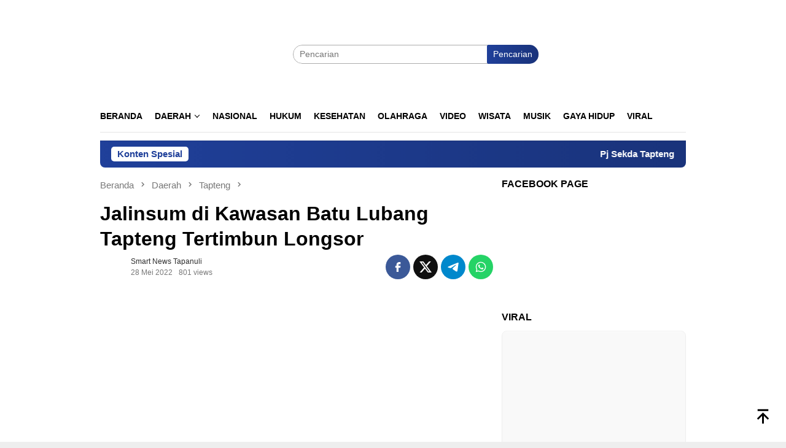

--- FILE ---
content_type: text/html; charset=UTF-8
request_url: https://smartnewstapanuli.com/2022/05/28/jalinsum-di-kawasan-batu-lubang-tapteng-tertimbun-longsor/
body_size: 22491
content:
<!DOCTYPE html><html lang="id" prefix="og: https://ogp.me/ns#"><head itemscope="itemscope" itemtype="http://schema.org/WebSite"><meta charset="UTF-8"><link data-optimized="2" rel="stylesheet" href="https://smartnewstapanuli.com/wp-content/litespeed/css/0f61f80dcd50674ed0c8b49ff9e81a30.css?ver=d9b9e" /><meta name="viewport" content="width=device-width, initial-scale=1"><link rel="profile" href="http://gmpg.org/xfn/11"><title>Jalinsum Di Kawasan Batu Lubang Tapteng Tertimbun Longsor - Smart News Tapanuli</title><meta name="description" content="SNT, Tapteng – Jalan Lintas Sumatera di kawasan Batu Lubang Km 6.5 Desa Simaninggir, Kecamatan Sitahuis, Kabupaten Tapanuli Tengah (Tapteng), Sumatra Utara,"/><meta name="robots" content="follow, index, max-snippet:-1, max-video-preview:-1, max-image-preview:large"/><link rel="canonical" href="https://smartnewstapanuli.com/2022/05/28/jalinsum-di-kawasan-batu-lubang-tapteng-tertimbun-longsor/" /><meta property="og:locale" content="id_ID" /><meta property="og:type" content="article" /><meta property="og:title" content="Jalinsum Di Kawasan Batu Lubang Tapteng Tertimbun Longsor - Smart News Tapanuli" /><meta property="og:description" content="SNT, Tapteng – Jalan Lintas Sumatera di kawasan Batu Lubang Km 6.5 Desa Simaninggir, Kecamatan Sitahuis, Kabupaten Tapanuli Tengah (Tapteng), Sumatra Utara," /><meta property="og:url" content="https://smartnewstapanuli.com/2022/05/28/jalinsum-di-kawasan-batu-lubang-tapteng-tertimbun-longsor/" /><meta property="og:site_name" content="Smart News Tapanuli" /><meta property="article:publisher" content="https://www.facebook.com/smartnewstapanulii" /><meta property="article:author" content="https://www.facebook.com/smartnewstapanulii" /><meta property="article:tag" content="Angin Kencang" /><meta property="article:tag" content="Batu Lubang" /><meta property="article:tag" content="Hujan Deras" /><meta property="article:tag" content="Jalan Lintas Sumatera Tertimbun Longsor" /><meta property="article:tag" content="Kapolres Tapteng" /><meta property="article:tag" content="Longsor di Batu Lubang" /><meta property="article:tag" content="Sitahuis" /><meta property="article:tag" content="Tapteng" /><meta property="article:section" content="Tapteng" /><meta property="og:image" content="https://smartnewstapanuli.com/wp-content/uploads/2022/05/lokasi-longsor.jpeg" /><meta property="og:image:secure_url" content="https://smartnewstapanuli.com/wp-content/uploads/2022/05/lokasi-longsor.jpeg" /><meta property="og:image:width" content="1024" /><meta property="og:image:height" content="571" /><meta property="og:image:alt" content="Tapteng" /><meta property="og:image:type" content="image/jpeg" /><meta property="article:published_time" content="2022-05-28T13:14:50+07:00" /><meta name="twitter:card" content="summary_large_image" /><meta name="twitter:title" content="Jalinsum Di Kawasan Batu Lubang Tapteng Tertimbun Longsor - Smart News Tapanuli" /><meta name="twitter:description" content="SNT, Tapteng – Jalan Lintas Sumatera di kawasan Batu Lubang Km 6.5 Desa Simaninggir, Kecamatan Sitahuis, Kabupaten Tapanuli Tengah (Tapteng), Sumatra Utara," /><meta name="twitter:image" content="https://smartnewstapanuli.com/wp-content/uploads/2022/05/lokasi-longsor.jpeg" /><meta name="twitter:label1" content="Ditulis oleh" /><meta name="twitter:data1" content="Smart News Tapanuli" /><meta name="twitter:label2" content="Waktunya membaca" /><meta name="twitter:data2" content="1 menit" /> <script type="application/ld+json" class="rank-math-schema-pro">{"@context":"https://schema.org","@graph":[{"@type":"Organization","@id":"https://smartnewstapanuli.com/#organization","name":"PT. SMART TAPANULI PERKASA","url":"https://smartnewstapanuli.com","sameAs":["https://www.facebook.com/smartnewstapanulii"],"email":"info@smartnewstapanuli.com","logo":{"@type":"ImageObject","@id":"https://smartnewstapanuli.com/#logo","url":"https://smartnewstapanuli.com/wp-content/uploads/2021/03/smartn-1.png","contentUrl":"https://smartnewstapanuli.com/wp-content/uploads/2021/03/smartn-1.png","caption":"Smart News Tapanuli","inLanguage":"id","width":"314","height":"63"}},{"@type":"WebSite","@id":"https://smartnewstapanuli.com/#website","url":"https://smartnewstapanuli.com","name":"Smart News Tapanuli","publisher":{"@id":"https://smartnewstapanuli.com/#organization"},"inLanguage":"id"},{"@type":"ImageObject","@id":"https://smartnewstapanuli.com/wp-content/uploads/2022/05/lokasi-longsor.jpeg","url":"https://smartnewstapanuli.com/wp-content/uploads/2022/05/lokasi-longsor.jpeg","width":"1024","height":"571","inLanguage":"id"},{"@type":"WebPage","@id":"https://smartnewstapanuli.com/2022/05/28/jalinsum-di-kawasan-batu-lubang-tapteng-tertimbun-longsor/#webpage","url":"https://smartnewstapanuli.com/2022/05/28/jalinsum-di-kawasan-batu-lubang-tapteng-tertimbun-longsor/","name":"Jalinsum Di Kawasan Batu Lubang Tapteng Tertimbun Longsor - Smart News Tapanuli","datePublished":"2022-05-28T13:14:50+07:00","dateModified":"2022-05-28T13:14:50+07:00","isPartOf":{"@id":"https://smartnewstapanuli.com/#website"},"primaryImageOfPage":{"@id":"https://smartnewstapanuli.com/wp-content/uploads/2022/05/lokasi-longsor.jpeg"},"inLanguage":"id"},{"@type":"Person","@id":"https://smartnewstapanuli.com/author/smartnewstapanuli/","name":"Smart News Tapanuli","url":"https://smartnewstapanuli.com/author/smartnewstapanuli/","image":{"@type":"ImageObject","@id":"https://smartnewstapanuli.com/wp-content/litespeed/avatar/a099f78e1fe478cd137cd7074276b784.jpg?ver=1768768862","url":"https://smartnewstapanuli.com/wp-content/litespeed/avatar/a099f78e1fe478cd137cd7074276b784.jpg?ver=1768768862","caption":"Smart News Tapanuli","inLanguage":"id"},"sameAs":["https://www.smartnewstapanuli.com"],"worksFor":{"@id":"https://smartnewstapanuli.com/#organization"}},{"@type":"BlogPosting","headline":"Jalinsum Di Kawasan Batu Lubang Tapteng Tertimbun Longsor - Smart News Tapanuli","keywords":"Tapteng","datePublished":"2022-05-28T13:14:50+07:00","dateModified":"2022-05-28T13:14:50+07:00","author":{"@id":"https://smartnewstapanuli.com/author/smartnewstapanuli/","name":"Smart News Tapanuli"},"publisher":{"@id":"https://smartnewstapanuli.com/#organization"},"description":"SNT, Tapteng \u2013 Jalan Lintas Sumatera di kawasan Batu Lubang Km 6.5 Desa Simaninggir, Kecamatan Sitahuis, Kabupaten Tapanuli Tengah (Tapteng), Sumatra Utara,","name":"Jalinsum Di Kawasan Batu Lubang Tapteng Tertimbun Longsor - Smart News Tapanuli","@id":"https://smartnewstapanuli.com/2022/05/28/jalinsum-di-kawasan-batu-lubang-tapteng-tertimbun-longsor/#richSnippet","isPartOf":{"@id":"https://smartnewstapanuli.com/2022/05/28/jalinsum-di-kawasan-batu-lubang-tapteng-tertimbun-longsor/#webpage"},"image":{"@id":"https://smartnewstapanuli.com/wp-content/uploads/2022/05/lokasi-longsor.jpeg"},"inLanguage":"id","mainEntityOfPage":{"@id":"https://smartnewstapanuli.com/2022/05/28/jalinsum-di-kawasan-batu-lubang-tapteng-tertimbun-longsor/#webpage"}}]}</script> <link rel='dns-prefetch' href='//www.googletagmanager.com' /><link rel='dns-prefetch' href='//fonts.googleapis.com' /><link rel='dns-prefetch' href='//pagead2.googlesyndication.com' /><link rel="alternate" type="application/rss+xml" title="Smart News Tapanuli &raquo; Feed" href="https://smartnewstapanuli.com/feed/" /><link rel="alternate" type="application/rss+xml" title="Smart News Tapanuli &raquo; Umpan Komentar" href="https://smartnewstapanuli.com/comments/feed/" /><link rel="alternate" type="application/rss+xml" title="Smart News Tapanuli &raquo; Jalinsum di Kawasan Batu Lubang Tapteng Tertimbun Longsor Umpan Komentar" href="https://smartnewstapanuli.com/2022/05/28/jalinsum-di-kawasan-batu-lubang-tapteng-tertimbun-longsor/feed/" /> <script type="litespeed/javascript" data-src='https://www.googletagmanager.com/gtag/js?id=G-454BLSXGMR' id='google_gtagjs-js'></script> <script id='google_gtagjs-js-after' type="litespeed/javascript">window.dataLayer=window.dataLayer||[];function gtag(){dataLayer.push(arguments)}
gtag("set","linker",{"domains":["smartnewstapanuli.com"]});gtag("js",new Date());gtag("set","developer_id.dZTNiMT",!0);gtag("config","G-454BLSXGMR")</script> <link rel="https://api.w.org/" href="https://smartnewstapanuli.com/wp-json/" /><link rel="alternate" type="application/json" href="https://smartnewstapanuli.com/wp-json/wp/v2/posts/60177" /><link rel="EditURI" type="application/rsd+xml" title="RSD" href="https://smartnewstapanuli.com/xmlrpc.php?rsd" /><link rel="wlwmanifest" type="application/wlwmanifest+xml" href="https://smartnewstapanuli.com/wp-includes/wlwmanifest.xml" /><meta name="generator" content="WordPress 6.1.9" /><link rel='shortlink' href='https://smartnewstapanuli.com/?p=60177' /><link rel="alternate" type="application/json+oembed" href="https://smartnewstapanuli.com/wp-json/oembed/1.0/embed?url=https%3A%2F%2Fsmartnewstapanuli.com%2F2022%2F05%2F28%2Fjalinsum-di-kawasan-batu-lubang-tapteng-tertimbun-longsor%2F" /><link rel="alternate" type="text/xml+oembed" href="https://smartnewstapanuli.com/wp-json/oembed/1.0/embed?url=https%3A%2F%2Fsmartnewstapanuli.com%2F2022%2F05%2F28%2Fjalinsum-di-kawasan-batu-lubang-tapteng-tertimbun-longsor%2F&#038;format=xml" /><meta name="generator" content="Site Kit by Google 1.170.0" /><script type="litespeed/javascript" data-src="//pagead2.googlesyndication.com/pagead/js/adsbygoogle.js"></script><link rel="pingback" href="https://smartnewstapanuli.com/xmlrpc.php"><meta name="google-adsense-platform-account" content="ca-host-pub-2644536267352236"><meta name="google-adsense-platform-domain" content="sitekit.withgoogle.com"> <script type="litespeed/javascript">(function(w,d,s,l,i){w[l]=w[l]||[];w[l].push({'gtm.start':new Date().getTime(),event:'gtm.js'});var f=d.getElementsByTagName(s)[0],j=d.createElement(s),dl=l!='dataLayer'?'&l='+l:'';j.async=!0;j.src='https://www.googletagmanager.com/gtm.js?id='+i+dl;f.parentNode.insertBefore(j,f)})(window,document,'script','dataLayer','GTM-5LVDH5G')</script>  <script="async" type="litespeed/javascript" data-src="https://pagead2.googlesyndication.com/pagead/js/adsbygoogle.js?client=ca-pub-1723031018759739&amp;host=ca-host-pub-2644536267352236" crossorigin="anonymous"></script> <link rel="icon" href="https://smartnewstapanuli.com/wp-content/uploads/2020/05/cropped-Admin-60x60.png" sizes="32x32" /><link rel="icon" href="https://smartnewstapanuli.com/wp-content/uploads/2020/05/cropped-Admin.png" sizes="192x192" /><link rel="apple-touch-icon" href="https://smartnewstapanuli.com/wp-content/uploads/2020/05/cropped-Admin.png" /><meta name="msapplication-TileImage" content="https://smartnewstapanuli.com/wp-content/uploads/2020/05/cropped-Admin.png" />
<noscript><style id="rocket-lazyload-nojs-css">.rll-youtube-player, [data-lazy-src]{display:none !important;}</style></noscript></head><body class="post-template-default single single-post postid-60177 single-format-standard gmr-theme idtheme kentooz gmr-sticky group-blog" itemscope="itemscope" itemtype="http://schema.org/WebPage">
<noscript>
<iframe data-lazyloaded="1" src="about:blank" data-litespeed-src="https://www.googletagmanager.com/ns.html?id=GTM-5LVDH5G" height="0" width="0" style="display:none;visibility:hidden"></iframe>
</noscript>
<svg xmlns="http://www.w3.org/2000/svg" viewBox="0 0 0 0" width="0" height="0" focusable="false" role="none" style="visibility: hidden; position: absolute; left: -9999px; overflow: hidden;" ><defs><filter id="wp-duotone-dark-grayscale"><feColorMatrix color-interpolation-filters="sRGB" type="matrix" values=" .299 .587 .114 0 0 .299 .587 .114 0 0 .299 .587 .114 0 0 .299 .587 .114 0 0 " /><feComponentTransfer color-interpolation-filters="sRGB" ><feFuncR type="table" tableValues="0 0.49803921568627" /><feFuncG type="table" tableValues="0 0.49803921568627" /><feFuncB type="table" tableValues="0 0.49803921568627" /><feFuncA type="table" tableValues="1 1" /></feComponentTransfer><feComposite in2="SourceGraphic" operator="in" /></filter></defs></svg><svg xmlns="http://www.w3.org/2000/svg" viewBox="0 0 0 0" width="0" height="0" focusable="false" role="none" style="visibility: hidden; position: absolute; left: -9999px; overflow: hidden;" ><defs><filter id="wp-duotone-grayscale"><feColorMatrix color-interpolation-filters="sRGB" type="matrix" values=" .299 .587 .114 0 0 .299 .587 .114 0 0 .299 .587 .114 0 0 .299 .587 .114 0 0 " /><feComponentTransfer color-interpolation-filters="sRGB" ><feFuncR type="table" tableValues="0 1" /><feFuncG type="table" tableValues="0 1" /><feFuncB type="table" tableValues="0 1" /><feFuncA type="table" tableValues="1 1" /></feComponentTransfer><feComposite in2="SourceGraphic" operator="in" /></filter></defs></svg><svg xmlns="http://www.w3.org/2000/svg" viewBox="0 0 0 0" width="0" height="0" focusable="false" role="none" style="visibility: hidden; position: absolute; left: -9999px; overflow: hidden;" ><defs><filter id="wp-duotone-purple-yellow"><feColorMatrix color-interpolation-filters="sRGB" type="matrix" values=" .299 .587 .114 0 0 .299 .587 .114 0 0 .299 .587 .114 0 0 .299 .587 .114 0 0 " /><feComponentTransfer color-interpolation-filters="sRGB" ><feFuncR type="table" tableValues="0.54901960784314 0.98823529411765" /><feFuncG type="table" tableValues="0 1" /><feFuncB type="table" tableValues="0.71764705882353 0.25490196078431" /><feFuncA type="table" tableValues="1 1" /></feComponentTransfer><feComposite in2="SourceGraphic" operator="in" /></filter></defs></svg><svg xmlns="http://www.w3.org/2000/svg" viewBox="0 0 0 0" width="0" height="0" focusable="false" role="none" style="visibility: hidden; position: absolute; left: -9999px; overflow: hidden;" ><defs><filter id="wp-duotone-blue-red"><feColorMatrix color-interpolation-filters="sRGB" type="matrix" values=" .299 .587 .114 0 0 .299 .587 .114 0 0 .299 .587 .114 0 0 .299 .587 .114 0 0 " /><feComponentTransfer color-interpolation-filters="sRGB" ><feFuncR type="table" tableValues="0 1" /><feFuncG type="table" tableValues="0 0.27843137254902" /><feFuncB type="table" tableValues="0.5921568627451 0.27843137254902" /><feFuncA type="table" tableValues="1 1" /></feComponentTransfer><feComposite in2="SourceGraphic" operator="in" /></filter></defs></svg><svg xmlns="http://www.w3.org/2000/svg" viewBox="0 0 0 0" width="0" height="0" focusable="false" role="none" style="visibility: hidden; position: absolute; left: -9999px; overflow: hidden;" ><defs><filter id="wp-duotone-midnight"><feColorMatrix color-interpolation-filters="sRGB" type="matrix" values=" .299 .587 .114 0 0 .299 .587 .114 0 0 .299 .587 .114 0 0 .299 .587 .114 0 0 " /><feComponentTransfer color-interpolation-filters="sRGB" ><feFuncR type="table" tableValues="0 0" /><feFuncG type="table" tableValues="0 0.64705882352941" /><feFuncB type="table" tableValues="0 1" /><feFuncA type="table" tableValues="1 1" /></feComponentTransfer><feComposite in2="SourceGraphic" operator="in" /></filter></defs></svg><svg xmlns="http://www.w3.org/2000/svg" viewBox="0 0 0 0" width="0" height="0" focusable="false" role="none" style="visibility: hidden; position: absolute; left: -9999px; overflow: hidden;" ><defs><filter id="wp-duotone-magenta-yellow"><feColorMatrix color-interpolation-filters="sRGB" type="matrix" values=" .299 .587 .114 0 0 .299 .587 .114 0 0 .299 .587 .114 0 0 .299 .587 .114 0 0 " /><feComponentTransfer color-interpolation-filters="sRGB" ><feFuncR type="table" tableValues="0.78039215686275 1" /><feFuncG type="table" tableValues="0 0.94901960784314" /><feFuncB type="table" tableValues="0.35294117647059 0.47058823529412" /><feFuncA type="table" tableValues="1 1" /></feComponentTransfer><feComposite in2="SourceGraphic" operator="in" /></filter></defs></svg><svg xmlns="http://www.w3.org/2000/svg" viewBox="0 0 0 0" width="0" height="0" focusable="false" role="none" style="visibility: hidden; position: absolute; left: -9999px; overflow: hidden;" ><defs><filter id="wp-duotone-purple-green"><feColorMatrix color-interpolation-filters="sRGB" type="matrix" values=" .299 .587 .114 0 0 .299 .587 .114 0 0 .299 .587 .114 0 0 .299 .587 .114 0 0 " /><feComponentTransfer color-interpolation-filters="sRGB" ><feFuncR type="table" tableValues="0.65098039215686 0.40392156862745" /><feFuncG type="table" tableValues="0 1" /><feFuncB type="table" tableValues="0.44705882352941 0.4" /><feFuncA type="table" tableValues="1 1" /></feComponentTransfer><feComposite in2="SourceGraphic" operator="in" /></filter></defs></svg><svg xmlns="http://www.w3.org/2000/svg" viewBox="0 0 0 0" width="0" height="0" focusable="false" role="none" style="visibility: hidden; position: absolute; left: -9999px; overflow: hidden;" ><defs><filter id="wp-duotone-blue-orange"><feColorMatrix color-interpolation-filters="sRGB" type="matrix" values=" .299 .587 .114 0 0 .299 .587 .114 0 0 .299 .587 .114 0 0 .299 .587 .114 0 0 " /><feComponentTransfer color-interpolation-filters="sRGB" ><feFuncR type="table" tableValues="0.098039215686275 1" /><feFuncG type="table" tableValues="0 0.66274509803922" /><feFuncB type="table" tableValues="0.84705882352941 0.41960784313725" /><feFuncA type="table" tableValues="1 1" /></feComponentTransfer><feComposite in2="SourceGraphic" operator="in" /></filter></defs></svg><div id="full-container">
<a class="skip-link screen-reader-text" href="#main">Loncat ke konten</a><header id="masthead" class="site-header" role="banner" itemscope="itemscope" itemtype="http://schema.org/WPHeader"><div class="container"><div class="clearfix gmr-headwrapper"><div class="list-table clearfix"><div class="table-row"><div class="table-cell onlymobile-menu">
<a id="gmr-responsive-menu" href="#menus" rel="nofollow" title="Menu Mobile"><svg xmlns="http://www.w3.org/2000/svg" xmlns:xlink="http://www.w3.org/1999/xlink" aria-hidden="true" role="img" width="1em" height="1em" preserveAspectRatio="xMidYMid meet" viewBox="0 0 24 24"><path d="M3 6h18v2H3V6m0 5h18v2H3v-2m0 5h18v2H3v-2z" fill="currentColor"/></svg><span class="screen-reader-text">Menu Mobile</span></a></div><div class="close-topnavmenu-wrap"><a id="close-topnavmenu-button" rel="nofollow" href="#"><svg xmlns="http://www.w3.org/2000/svg" xmlns:xlink="http://www.w3.org/1999/xlink" aria-hidden="true" role="img" width="1em" height="1em" preserveAspectRatio="xMidYMid meet" viewBox="0 0 24 24"><path d="M12 20c-4.41 0-8-3.59-8-8s3.59-8 8-8s8 3.59 8 8s-3.59 8-8 8m0-18C6.47 2 2 6.47 2 12s4.47 10 10 10s10-4.47 10-10S17.53 2 12 2m2.59 6L12 10.59L9.41 8L8 9.41L10.59 12L8 14.59L9.41 16L12 13.41L14.59 16L16 14.59L13.41 12L16 9.41L14.59 8z" fill="currentColor"/></svg></a></div><div class="table-cell gmr-logo"><div class="logo-wrap">
<a href="https://smartnewstapanuli.com/" class="custom-logo-link" itemprop="url" title="Smart News Tapanuli">
<img src="data:image/svg+xml,%3Csvg%20xmlns='http://www.w3.org/2000/svg'%20viewBox='0%200%200%200'%3E%3C/svg%3E" alt="Smart News Tapanuli" title="Smart News Tapanuli" data-lazy-src="https://smartnewstapanuli.com/wp-content/uploads/2020/01/sntnew-1-1.png" /><noscript><img src="https://smartnewstapanuli.com/wp-content/uploads/2020/01/sntnew-1-1.png" alt="Smart News Tapanuli" title="Smart News Tapanuli" /></noscript>
</a></div></div><div class="table-cell search">
<a id="search-menu-button-top" class="responsive-searchbtn pull-right" href="#" rel="nofollow"><svg xmlns="http://www.w3.org/2000/svg" xmlns:xlink="http://www.w3.org/1999/xlink" aria-hidden="true" role="img" width="1em" height="1em" preserveAspectRatio="xMidYMid meet" viewBox="0 0 24 24"><g fill="none"><path d="M21 21l-4.486-4.494M19 10.5a8.5 8.5 0 1 1-17 0a8.5 8.5 0 0 1 17 0z" stroke="currentColor" stroke-width="2" stroke-linecap="round"/></g></svg></a><form method="get" id="search-topsearchform-container" class="gmr-searchform searchform topsearchform" action="https://smartnewstapanuli.com/">
<input type="text" name="s" id="s" placeholder="Pencarian" />
<button type="submit" class="topsearch-submit">Pencarian</button></form></div><div class="table-cell gmr-table-date">
<span class="gmr-top-date pull-right" data-lang="id"></span></div></div></div></div></div></header><div class="top-header"><div class="container"><div class="gmr-menuwrap mainwrap-menu clearfix"><nav id="site-navigation" class="gmr-mainmenu" role="navigation" itemscope="itemscope" itemtype="http://schema.org/SiteNavigationElement"><ul id="primary-menu" class="menu"><li class="menu-item menu-item-type-menulogo-btn gmr-menulogo-btn"><a href="https://smartnewstapanuli.com/" id="menulogo-button" itemprop="url" title="Smart News Tapanuli"><img src="data:image/svg+xml,%3Csvg%20xmlns='http://www.w3.org/2000/svg'%20viewBox='0%200%200%200'%3E%3C/svg%3E" alt="Smart News Tapanuli" title="Smart News Tapanuli" itemprop="image" data-lazy-src="https://smartnewstapanuli.com/wp-content/uploads/2020/01/sntnew-1-1.png" /><noscript><img src="https://smartnewstapanuli.com/wp-content/uploads/2020/01/sntnew-1-1.png" alt="Smart News Tapanuli" title="Smart News Tapanuli" itemprop="image" /></noscript></a></li><li id="menu-item-8350" class="menu-item menu-item-type-custom menu-item-object-custom menu-item-home menu-item-8350"><a href="https://smartnewstapanuli.com/" itemprop="url"><span itemprop="name">Beranda</span></a></li><li id="menu-item-38318" class="menu-item menu-item-type-taxonomy menu-item-object-category current-post-ancestor menu-item-has-children menu-item-38318"><a href="https://smartnewstapanuli.com/category/daerah/" itemprop="url"><span itemprop="name">Daerah</span></a><ul class="sub-menu"><li id="menu-item-38322" class="menu-item menu-item-type-taxonomy menu-item-object-category menu-item-38322"><a href="https://smartnewstapanuli.com/category/daerah/sibolga/" itemprop="url"><span itemprop="name">Sibolga</span></a></li><li id="menu-item-38324" class="menu-item menu-item-type-taxonomy menu-item-object-category current-post-ancestor current-menu-parent current-post-parent menu-item-38324"><a href="https://smartnewstapanuli.com/category/daerah/tapteng/" itemprop="url"><span itemprop="name">Tapteng</span></a></li><li id="menu-item-38325" class="menu-item menu-item-type-taxonomy menu-item-object-category menu-item-38325"><a href="https://smartnewstapanuli.com/category/daerah/taput/" itemprop="url"><span itemprop="name">Taput</span></a></li><li id="menu-item-38323" class="menu-item menu-item-type-taxonomy menu-item-object-category menu-item-38323"><a href="https://smartnewstapanuli.com/category/daerah/tabagsel/" itemprop="url"><span itemprop="name">Tabagsel</span></a></li><li id="menu-item-38326" class="menu-item menu-item-type-taxonomy menu-item-object-category menu-item-38326"><a href="https://smartnewstapanuli.com/category/daerah/tobasa/" itemprop="url"><span itemprop="name">Tobasa</span></a></li><li id="menu-item-38321" class="menu-item menu-item-type-taxonomy menu-item-object-category menu-item-38321"><a href="https://smartnewstapanuli.com/category/daerah/samosir/" itemprop="url"><span itemprop="name">Samosir</span></a></li><li id="menu-item-38320" class="menu-item menu-item-type-taxonomy menu-item-object-category menu-item-38320"><a href="https://smartnewstapanuli.com/category/daerah/nias/" itemprop="url"><span itemprop="name">Nias</span></a></li><li id="menu-item-38319" class="menu-item menu-item-type-taxonomy menu-item-object-category menu-item-38319"><a href="https://smartnewstapanuli.com/category/daerah/humbahas/" itemprop="url"><span itemprop="name">Humbahas</span></a></li></ul></li><li id="menu-item-5207" class="menu-item menu-item-type-taxonomy menu-item-object-category menu-item-5207"><a href="https://smartnewstapanuli.com/category/nasional/" itemprop="url"><span itemprop="name">Nasional</span></a></li><li id="menu-item-5205" class="menu-item menu-item-type-taxonomy menu-item-object-category menu-item-5205"><a href="https://smartnewstapanuli.com/category/hukum/" itemprop="url"><span itemprop="name">Hukum</span></a></li><li id="menu-item-5206" class="menu-item menu-item-type-taxonomy menu-item-object-category menu-item-5206"><a href="https://smartnewstapanuli.com/category/kesehatan/" itemprop="url"><span itemprop="name">Kesehatan</span></a></li><li id="menu-item-5208" class="menu-item menu-item-type-taxonomy menu-item-object-category menu-item-5208"><a href="https://smartnewstapanuli.com/category/olahraga/" itemprop="url"><span itemprop="name">Olahraga</span></a></li><li id="menu-item-5210" class="menu-item menu-item-type-taxonomy menu-item-object-category menu-item-5210"><a href="https://smartnewstapanuli.com/category/video/" itemprop="url"><span itemprop="name">Video</span></a></li><li id="menu-item-5211" class="menu-item menu-item-type-taxonomy menu-item-object-category menu-item-5211"><a href="https://smartnewstapanuli.com/category/wisata/" itemprop="url"><span itemprop="name">Wisata</span></a></li><li id="menu-item-7580" class="menu-item menu-item-type-taxonomy menu-item-object-category menu-item-7580"><a href="https://smartnewstapanuli.com/category/musik/" itemprop="url"><span itemprop="name">Musik</span></a></li><li id="menu-item-5213" class="menu-item menu-item-type-taxonomy menu-item-object-category menu-item-5213"><a href="https://smartnewstapanuli.com/category/gaya-hidup/" itemprop="url"><span itemprop="name">Gaya Hidup</span></a></li><li id="menu-item-38328" class="menu-item menu-item-type-taxonomy menu-item-object-category menu-item-38328"><a href="https://smartnewstapanuli.com/category/viral/" itemprop="url"><span itemprop="name">VIRAL</span></a></li><li class="menu-item menu-item-type-search-btn gmr-search-btn pull-right"><a id="search-menu-button" href="#" rel="nofollow"><svg xmlns="http://www.w3.org/2000/svg" xmlns:xlink="http://www.w3.org/1999/xlink" aria-hidden="true" role="img" width="1em" height="1em" preserveAspectRatio="xMidYMid meet" viewBox="0 0 24 24"><g fill="none"><path d="M21 21l-4.486-4.494M19 10.5a8.5 8.5 0 1 1-17 0a8.5 8.5 0 0 1 17 0z" stroke="currentColor" stroke-width="2" stroke-linecap="round"/></g></svg></a><div class="search-dropdown search" id="search-dropdown-container"><form method="get" class="gmr-searchform searchform" action="https://smartnewstapanuli.com/"><input type="text" name="s" id="s" placeholder="Pencarian" /></form></div></li></ul></nav></div><div class="gmr-menuwrap secondwrap-menu clearfix"><nav id="site-navigation" class="gmr-mainmenu" role="navigation" itemscope="itemscope" itemtype="http://schema.org/SiteNavigationElement"></nav></div></div></div><div class="site inner-wrap" id="site-container"><div class="container"><div class="gmr-topnotification"><div class="wrap-marquee"><div class="text-marquee">Konten Spesial</div><span class="marquee">				<a href="https://smartnewstapanuli.com/2024/04/16/pj-sekda-tapteng-sidak-asn-hari-pertama-kerja-ini-hasilnya/" class="gmr-recent-marquee" title="Pj Sekda Tapteng Sidak ASN Hari Pertama Kerja, Ini Hasilnya">Pj Sekda Tapteng Sidak ASN Hari Pertama Kerja, Ini Hasilnya</a>
<a href="https://smartnewstapanuli.com/2024/04/16/golkar-buka-pendaftaran-bacalon-bupati-dan-wakil-bupati-tapteng/" class="gmr-recent-marquee" title="Golkar Buka Pendaftaran Bacalon Bupati dan Wakil Bupati Tapteng">Golkar Buka Pendaftaran Bacalon Bupati dan Wakil Bupati Tapteng</a>
<a href="https://smartnewstapanuli.com/2024/04/14/konflik-ipk-dan-pkn-di-pancurbatu-begini-penjelasan-polisi/" class="gmr-recent-marquee" title="Konflik IPK dan PKN di Pancurbatu, Begini Penjelasan Polisi ">Konflik IPK dan PKN di Pancurbatu, Begini Penjelasan Polisi </a>
<a href="https://smartnewstapanuli.com/2024/04/11/532-warga-binaan-lapas-sibolga-terima-remisi-khusus-idul-fitri/" class="gmr-recent-marquee" title="532 Warga Binaan Lapas Sibolga Terima Remisi Khusus Idul Fitri">532 Warga Binaan Lapas Sibolga Terima Remisi Khusus Idul Fitri</a>
<a href="https://smartnewstapanuli.com/2024/04/10/pj-sekda-tapteng-hadiri-sholat-idul-fitri-1445-h-di-makorem-023-ks/" class="gmr-recent-marquee" title="Pj Sekda Tapteng Hadiri Sholat Idul Fitri 1445 H, di Makorem 023/KS">Pj Sekda Tapteng Hadiri Sholat Idul Fitri 1445 H, di Makorem 023/KS</a>
</span></div></div></div><div id="content" class="gmr-content"><div class="container"><div class="row"><div id="primary" class="col-md-main"><div class="content-area gmr-single-wrap"><div class="breadcrumbs" itemscope itemtype="https://schema.org/BreadcrumbList">
<span class="first-item" itemprop="itemListElement" itemscope itemtype="https://schema.org/ListItem">
<a itemscope itemtype="https://schema.org/WebPage" itemprop="item" itemid="https://smartnewstapanuli.com/" href="https://smartnewstapanuli.com/">
<span itemprop="name">Beranda</span>
</a>
<span itemprop="position" content="1"></span>
</span>
<span class="separator"><svg xmlns="http://www.w3.org/2000/svg" xmlns:xlink="http://www.w3.org/1999/xlink" aria-hidden="true" role="img" width="1em" height="1em" preserveAspectRatio="xMidYMid meet" viewBox="0 0 24 24"><path d="M8.59 16.59L13.17 12L8.59 7.41L10 6l6 6l-6 6l-1.41-1.41z" fill="currentColor"/></svg></span>
<span class="0-item" itemprop="itemListElement" itemscope itemtype="http://schema.org/ListItem">
<a itemscope itemtype="https://schema.org/WebPage" itemprop="item" itemid="https://smartnewstapanuli.com/category/daerah/" href="https://smartnewstapanuli.com/category/daerah/">
<span itemprop="name">Daerah</span>
</a>
<span itemprop="position" content="2"></span>
</span>
<span class="separator"><svg xmlns="http://www.w3.org/2000/svg" xmlns:xlink="http://www.w3.org/1999/xlink" aria-hidden="true" role="img" width="1em" height="1em" preserveAspectRatio="xMidYMid meet" viewBox="0 0 24 24"><path d="M8.59 16.59L13.17 12L8.59 7.41L10 6l6 6l-6 6l-1.41-1.41z" fill="currentColor"/></svg></span>
<span class="1-item" itemprop="itemListElement" itemscope itemtype="http://schema.org/ListItem">
<a itemscope itemtype="https://schema.org/WebPage" itemprop="item" itemid="https://smartnewstapanuli.com/category/daerah/tapteng/" href="https://smartnewstapanuli.com/category/daerah/tapteng/">
<span itemprop="name">Tapteng</span>
</a>
<span itemprop="position" content="3"></span>
</span>
<span class="separator"><svg xmlns="http://www.w3.org/2000/svg" xmlns:xlink="http://www.w3.org/1999/xlink" aria-hidden="true" role="img" width="1em" height="1em" preserveAspectRatio="xMidYMid meet" viewBox="0 0 24 24"><path d="M8.59 16.59L13.17 12L8.59 7.41L10 6l6 6l-6 6l-1.41-1.41z" fill="currentColor"/></svg></span>
<span class="last-item" itemscope itemtype="https://schema.org/ListItem">
<span itemprop="name">Jalinsum di Kawasan Batu Lubang Tapteng Tertimbun Longsor</span>
<span itemprop="position" content="4"></span>
</span></div><main id="main" class="site-main" role="main"><div class="inner-container"><article id="post-60177" class="post-60177 post type-post status-publish format-standard has-post-thumbnail hentry category-tapteng tag-angin-kencang tag-batu-lubang tag-hujan-deras tag-jalan-lintas-sumatera-tertimbun-longsor tag-kapolres-tapteng tag-longsor-di-batu-lubang tag-sitahuis tag-tapteng" itemscope="itemscope" itemtype="http://schema.org/CreativeWork"><div class="gmr-box-content gmr-single"><header class="entry-header"><h1 class="entry-title" itemprop="headline">Jalinsum di Kawasan Batu Lubang Tapteng Tertimbun Longsor</h1><div class="list-table clearfix"><div class="table-row"><div class="table-cell gmr-gravatar-metasingle"><a class="url" href="https://smartnewstapanuli.com/author/smartnewstapanuli/" title="Permalink ke: Smart News Tapanuli" itemprop="url"><img alt='Gambar Gravatar' title='Gravatar' src="data:image/svg+xml,%3Csvg%20xmlns='http://www.w3.org/2000/svg'%20viewBox='0%200%2040%2040'%3E%3C/svg%3E" data-lazy-srcset='https://smartnewstapanuli.com/wp-content/litespeed/avatar/cda03c69f85341b13462580cded2521e.jpg?ver=1768768863 2x' class='avatar avatar-40 photo img-cicle' height='40' width='40' loading='lazy' decoding='async' data-lazy-src="https://smartnewstapanuli.com/wp-content/litespeed/avatar/90aa960e048e1bd28fac07e0c5d8e178.jpg?ver=1768768863"/><noscript><img alt='Gambar Gravatar' title='Gravatar' src='https://smartnewstapanuli.com/wp-content/litespeed/avatar/90aa960e048e1bd28fac07e0c5d8e178.jpg?ver=1768768863' srcset='https://smartnewstapanuli.com/wp-content/litespeed/avatar/cda03c69f85341b13462580cded2521e.jpg?ver=1768768863 2x' class='avatar avatar-40 photo img-cicle' height='40' width='40' loading='lazy' decoding='async'/></noscript></a></div><div class="table-cell gmr-content-metasingle"><div class="posted-by"> <span class="entry-author vcard" itemprop="author" itemscope="itemscope" itemtype="http://schema.org/person"><a class="url fn n" href="https://smartnewstapanuli.com/author/smartnewstapanuli/" title="Permalink ke: Smart News Tapanuli" itemprop="url"><span itemprop="name">Smart News Tapanuli</span></a></span></div><div class="posted-on"><time class="entry-date published updated" itemprop="dateModified" datetime="2022-05-28T13:14:50+07:00">28 Mei 2022</time><span class="meta-view">801 views</span></div></div><div class="table-cell gmr-content-share"><div class="pull-right"><ul class="gmr-socialicon-share"><li class="facebook"><a href="https://www.facebook.com/sharer/sharer.php?u=https%3A%2F%2Fsmartnewstapanuli.com%2F2022%2F05%2F28%2Fjalinsum-di-kawasan-batu-lubang-tapteng-tertimbun-longsor%2F" rel="nofollow" title="Sebarkan ini"><svg xmlns="http://www.w3.org/2000/svg" xmlns:xlink="http://www.w3.org/1999/xlink" aria-hidden="true" role="img" width="1em" height="1em" preserveAspectRatio="xMidYMid meet" viewBox="0 0 24 24"><g fill="none"><path d="M9.198 21.5h4v-8.01h3.604l.396-3.98h-4V7.5a1 1 0 0 1 1-1h3v-4h-3a5 5 0 0 0-5 5v2.01h-2l-.396 3.98h2.396v8.01z" fill="currentColor"/></g></svg></a></li><li class="twitter"><a href="https://twitter.com/intent/tweet?url=https%3A%2F%2Fsmartnewstapanuli.com%2F2022%2F05%2F28%2Fjalinsum-di-kawasan-batu-lubang-tapteng-tertimbun-longsor%2F&amp;text=Jalinsum%20di%20Kawasan%20Batu%20Lubang%20Tapteng%20Tertimbun%20Longsor" rel="nofollow" title="Tweet ini"><svg xmlns="http://www.w3.org/2000/svg" aria-hidden="true" role="img" width="1em" height="1em" viewBox="0 0 24 24"><path fill="currentColor" d="M18.901 1.153h3.68l-8.04 9.19L24 22.846h-7.406l-5.8-7.584l-6.638 7.584H.474l8.6-9.83L0 1.154h7.594l5.243 6.932ZM17.61 20.644h2.039L6.486 3.24H4.298Z"/></svg></a></li><li class="telegram"><a href="https://t.me/share/url?url=https%3A%2F%2Fsmartnewstapanuli.com%2F2022%2F05%2F28%2Fjalinsum-di-kawasan-batu-lubang-tapteng-tertimbun-longsor%2F&amp;text=Jalinsum%20di%20Kawasan%20Batu%20Lubang%20Tapteng%20Tertimbun%20Longsor" target="_blank" rel="nofollow" title="Telegram Share"><svg xmlns="http://www.w3.org/2000/svg" xmlns:xlink="http://www.w3.org/1999/xlink" aria-hidden="true" role="img" width="1em" height="1em" preserveAspectRatio="xMidYMid meet" viewBox="0 0 48 48"><path d="M41.42 7.309s3.885-1.515 3.56 2.164c-.107 1.515-1.078 6.818-1.834 12.553l-2.59 16.99s-.216 2.489-2.159 2.922c-1.942.432-4.856-1.515-5.396-1.948c-.432-.325-8.094-5.195-10.792-7.575c-.756-.65-1.62-1.948.108-3.463L33.648 18.13c1.295-1.298 2.59-4.328-2.806-.649l-15.11 10.28s-1.727 1.083-4.964.109l-7.016-2.165s-2.59-1.623 1.835-3.246c10.793-5.086 24.068-10.28 35.831-15.15z" fill="#000"/></svg></a></li><li class="whatsapp"><a href="https://api.whatsapp.com/send?text=Jalinsum%20di%20Kawasan%20Batu%20Lubang%20Tapteng%20Tertimbun%20Longsor https%3A%2F%2Fsmartnewstapanuli.com%2F2022%2F05%2F28%2Fjalinsum-di-kawasan-batu-lubang-tapteng-tertimbun-longsor%2F" rel="nofollow" title="WhatsApp ini"><svg xmlns="http://www.w3.org/2000/svg" xmlns:xlink="http://www.w3.org/1999/xlink" aria-hidden="true" role="img" width="1em" height="1em" preserveAspectRatio="xMidYMid meet" viewBox="0 0 24 24"><path d="M12.04 2c-5.46 0-9.91 4.45-9.91 9.91c0 1.75.46 3.45 1.32 4.95L2.05 22l5.25-1.38c1.45.79 3.08 1.21 4.74 1.21c5.46 0 9.91-4.45 9.91-9.91c0-2.65-1.03-5.14-2.9-7.01A9.816 9.816 0 0 0 12.04 2m.01 1.67c2.2 0 4.26.86 5.82 2.42a8.225 8.225 0 0 1 2.41 5.83c0 4.54-3.7 8.23-8.24 8.23c-1.48 0-2.93-.39-4.19-1.15l-.3-.17l-3.12.82l.83-3.04l-.2-.32a8.188 8.188 0 0 1-1.26-4.38c.01-4.54 3.7-8.24 8.25-8.24M8.53 7.33c-.16 0-.43.06-.66.31c-.22.25-.87.86-.87 2.07c0 1.22.89 2.39 1 2.56c.14.17 1.76 2.67 4.25 3.73c.59.27 1.05.42 1.41.53c.59.19 1.13.16 1.56.1c.48-.07 1.46-.6 1.67-1.18c.21-.58.21-1.07.15-1.18c-.07-.1-.23-.16-.48-.27c-.25-.14-1.47-.74-1.69-.82c-.23-.08-.37-.12-.56.12c-.16.25-.64.81-.78.97c-.15.17-.29.19-.53.07c-.26-.13-1.06-.39-2-1.23c-.74-.66-1.23-1.47-1.38-1.72c-.12-.24-.01-.39.11-.5c.11-.11.27-.29.37-.44c.13-.14.17-.25.25-.41c.08-.17.04-.31-.02-.43c-.06-.11-.56-1.35-.77-1.84c-.2-.48-.4-.42-.56-.43c-.14 0-.3-.01-.47-.01z" fill="currentColor"/></svg></a></li></ul></div></div></div></div></header><figure class="wp-caption alignnone single-thumbnail">
<img width="1024" height="571" src="data:image/svg+xml,%3Csvg%20xmlns='http://www.w3.org/2000/svg'%20viewBox='0%200%201024%20571'%3E%3C/svg%3E" class="attachment-full size-full wp-post-image" alt="lokasi longsor" decoding="async" data-lazy-srcset="https://smartnewstapanuli.com/wp-content/uploads/2022/05/lokasi-longsor.jpeg 1024w, https://smartnewstapanuli.com/wp-content/uploads/2022/05/lokasi-longsor-200x112.jpeg 200w, https://smartnewstapanuli.com/wp-content/uploads/2022/05/lokasi-longsor-768x428.jpeg 768w, https://smartnewstapanuli.com/wp-content/uploads/2022/05/lokasi-longsor-640x358.jpeg 640w" data-lazy-sizes="(max-width: 1024px) 100vw, 1024px" title="lokasi longsor" data-lazy-src="https://smartnewstapanuli.com/wp-content/uploads/2022/05/lokasi-longsor.jpeg"><noscript><img width="1024" height="571" src="https://smartnewstapanuli.com/wp-content/uploads/2022/05/lokasi-longsor.jpeg" class="attachment-full size-full wp-post-image" alt="lokasi longsor" decoding="async" srcset="https://smartnewstapanuli.com/wp-content/uploads/2022/05/lokasi-longsor.jpeg 1024w, https://smartnewstapanuli.com/wp-content/uploads/2022/05/lokasi-longsor-200x112.jpeg 200w, https://smartnewstapanuli.com/wp-content/uploads/2022/05/lokasi-longsor-768x428.jpeg 768w, https://smartnewstapanuli.com/wp-content/uploads/2022/05/lokasi-longsor-640x358.jpeg 640w" sizes="(max-width: 1024px) 100vw, 1024px" title="lokasi longsor"></noscript><figcaption class="wp-caption-textmain">Kapolres Tapteng AKBP Jimmy Christian Samma bersama personel saat berada di lokasi.</figcaption></figure><div class="entry-content entry-content-single" itemprop="text"><div class="entry-main-single"><p><a href="https://smartnewstapanuli.com/"><strong>SNT, Tapteng</strong></a> – Jalan Lintas Sumatera di kawasan Batu Lubang Km 6.5 Desa Simaninggir, Kecamatan Sitahuis, Kabupaten Tapanuli Tengah (Tapteng), Sumatra Utara, tertimbun longsor dan pohon tumbang, Jumat (27/5/2022) malam.<p>Kapolres Tapteng, AKBP Jimmy Christian Samma mengatakan, ada 2 titik jalan yang tertimbun material longsor di lokasi.</p><div class="gmr-related-post gmr-gallery-related-insidepost"><div class="widget-title"><strong>Bacaan Lainnya</strong></div><ul><li><a href="https://smartnewstapanuli.com/2026/01/19/12-alat-berat-normalisasi-sungai-aek-harse-tukka-tapteng/" itemprop="url" class="thumb-radius" title="Permalink ke: 12 Alat Berat Normalisasi Sungai Aek Harse Tukka Tapteng " rel="bookmark">12 Alat Berat Normalisasi Sungai Aek Harse Tukka Tapteng </a></li><li><a href="https://smartnewstapanuli.com/2026/01/19/wabup-tapteng-minta-pendataan-rumah-berdasarkan-fakta/" itemprop="url" class="thumb-radius" title="Permalink ke: Wabup Tapteng Minta Pendataan Rumah Berdasarkan Fakta" rel="bookmark">Wabup Tapteng Minta Pendataan Rumah Berdasarkan Fakta</a></li><li><a href="https://smartnewstapanuli.com/2026/01/18/dana-tkd-tak-dipotong-bupati-masinton-alhamdulillah-puji-tuhan/" itemprop="url" class="thumb-radius" title="Permalink ke: Dana TKD Tak Dipotong, Bupati Masinton: Alhamdulillah..Puji Tuhan!" rel="bookmark">Dana TKD Tak Dipotong, Bupati Masinton: Alhamdulillah..Puji Tuhan!</a></li></ul></div><p>“Bencana alam longsor terjadi saat hujan deras disertai angin kencang. Arus juga sempat mengalami kemacetan panjang dari dua arah berlawanan, baik kendaraan yang datang dari Kabupaten Tapanuli Utara menuju Kota Sibolga dan sebaliknya,” kata AKBP Jimmy Christian dalam keterangannya kepada awak media, Sabtu (28/2) siang.<p>Kapolres yang turun ke lokasi, langsung melakukan tindakan cepat untuk melakukan penanggulangan longsor bersama stakeholder dengan mendatangkan alat berat.<p>“Kita juga mengalihkan arus lalu lintas melalui jalan alternatif Rampah-Poriaha menunggu material longsor selesai dibersihkan dari badan jalan,” jelas Jimmy.<div class="quads-location quads-ad64036 " id="quads-ad64036" style="float:none;margin:0px 3px 3px 3px;padding:0px 0px 0px 0px;"><ins class="adsbygoogle"
style="display:block;"
data-ad-format="auto"
data-ad-client="ca-pub-1723031018759739"
data-ad-slot="7772956303"></ins> <script type="litespeed/javascript">(adsbygoogle=window.adsbygoogle||[]).push({})</script> </div><p><strong>Follow Twitter</strong>:<a href="https://smartnewstapanuli.com/"><strong> Smartnewstapanuli.com</strong></a><div class="gmr-video-responsive"><a class="twitter-timeline" data-width="1140" data-height="1000" data-dnt="true" href="https://twitter.com/SmartNews_Tpn?ref_src=twsrc%5Etfw" target="_blank" rel="noopener">Tweets by SmartNews_Tpn</a></div><p>Lebih lanjut dijelaskannya, evakuasi material longsor dan pohon yang tumbang menutup badan jalan tersebut sempat ditunda. Hal itu karena mempertimbangkan kondisi tanah di atas perbukitan jalan dianggap masih labil sehingga rawan terjadi longsor susulan.<p>“Sehingga evakuasi material longsor oleh petugas gabungan bersama masyarakat kita mulai pagi tadi mulai pukul 06.00 WIB,” jelas Kapolres Jimmy.<p>“Dan untuk saat ini, kendaraan roda dua dan empat telah dapat melintas dari lokasi,” jelasnya. (snt)</div><footer class="entry-footer"><div class="tags-links"><a href="https://smartnewstapanuli.com/tag/angin-kencang/" rel="tag">Angin Kencang</a><a href="https://smartnewstapanuli.com/tag/batu-lubang/" rel="tag">Batu Lubang</a><a href="https://smartnewstapanuli.com/tag/hujan-deras/" rel="tag">Hujan Deras</a><a href="https://smartnewstapanuli.com/tag/jalan-lintas-sumatera-tertimbun-longsor/" rel="tag">Jalan Lintas Sumatera Tertimbun Longsor</a><a href="https://smartnewstapanuli.com/tag/kapolres-tapteng/" rel="tag">Kapolres Tapteng</a><a href="https://smartnewstapanuli.com/tag/longsor-di-batu-lubang/" rel="tag">Longsor di Batu Lubang</a><a href="https://smartnewstapanuli.com/tag/sitahuis/" rel="tag">Sitahuis</a><a href="https://smartnewstapanuli.com/tag/tapteng/" rel="tag">Tapteng</a></div><div class="clearfix"><div class="pull-left"></div><div class="pull-right"><div class="share-text">Sebarkan</div><ul class="gmr-socialicon-share"><li class="facebook"><a href="https://www.facebook.com/sharer/sharer.php?u=https%3A%2F%2Fsmartnewstapanuli.com%2F2022%2F05%2F28%2Fjalinsum-di-kawasan-batu-lubang-tapteng-tertimbun-longsor%2F" rel="nofollow" title="Sebarkan ini"><svg xmlns="http://www.w3.org/2000/svg" xmlns:xlink="http://www.w3.org/1999/xlink" aria-hidden="true" role="img" width="1em" height="1em" preserveAspectRatio="xMidYMid meet" viewBox="0 0 24 24"><g fill="none"><path d="M9.198 21.5h4v-8.01h3.604l.396-3.98h-4V7.5a1 1 0 0 1 1-1h3v-4h-3a5 5 0 0 0-5 5v2.01h-2l-.396 3.98h2.396v8.01z" fill="currentColor"/></g></svg></a></li><li class="twitter"><a href="https://twitter.com/intent/tweet?url=https%3A%2F%2Fsmartnewstapanuli.com%2F2022%2F05%2F28%2Fjalinsum-di-kawasan-batu-lubang-tapteng-tertimbun-longsor%2F&amp;text=Jalinsum%20di%20Kawasan%20Batu%20Lubang%20Tapteng%20Tertimbun%20Longsor" rel="nofollow" title="Tweet ini"><svg xmlns="http://www.w3.org/2000/svg" aria-hidden="true" role="img" width="1em" height="1em" viewBox="0 0 24 24"><path fill="currentColor" d="M18.901 1.153h3.68l-8.04 9.19L24 22.846h-7.406l-5.8-7.584l-6.638 7.584H.474l8.6-9.83L0 1.154h7.594l5.243 6.932ZM17.61 20.644h2.039L6.486 3.24H4.298Z"/></svg></a></li><li class="telegram"><a href="https://t.me/share/url?url=https%3A%2F%2Fsmartnewstapanuli.com%2F2022%2F05%2F28%2Fjalinsum-di-kawasan-batu-lubang-tapteng-tertimbun-longsor%2F&amp;text=Jalinsum%20di%20Kawasan%20Batu%20Lubang%20Tapteng%20Tertimbun%20Longsor" target="_blank" rel="nofollow" title="Telegram Share"><svg xmlns="http://www.w3.org/2000/svg" xmlns:xlink="http://www.w3.org/1999/xlink" aria-hidden="true" role="img" width="1em" height="1em" preserveAspectRatio="xMidYMid meet" viewBox="0 0 48 48"><path d="M41.42 7.309s3.885-1.515 3.56 2.164c-.107 1.515-1.078 6.818-1.834 12.553l-2.59 16.99s-.216 2.489-2.159 2.922c-1.942.432-4.856-1.515-5.396-1.948c-.432-.325-8.094-5.195-10.792-7.575c-.756-.65-1.62-1.948.108-3.463L33.648 18.13c1.295-1.298 2.59-4.328-2.806-.649l-15.11 10.28s-1.727 1.083-4.964.109l-7.016-2.165s-2.59-1.623 1.835-3.246c10.793-5.086 24.068-10.28 35.831-15.15z" fill="#000"/></svg></a></li><li class="whatsapp"><a href="https://api.whatsapp.com/send?text=Jalinsum%20di%20Kawasan%20Batu%20Lubang%20Tapteng%20Tertimbun%20Longsor https%3A%2F%2Fsmartnewstapanuli.com%2F2022%2F05%2F28%2Fjalinsum-di-kawasan-batu-lubang-tapteng-tertimbun-longsor%2F" rel="nofollow" title="WhatsApp ini"><svg xmlns="http://www.w3.org/2000/svg" xmlns:xlink="http://www.w3.org/1999/xlink" aria-hidden="true" role="img" width="1em" height="1em" preserveAspectRatio="xMidYMid meet" viewBox="0 0 24 24"><path d="M12.04 2c-5.46 0-9.91 4.45-9.91 9.91c0 1.75.46 3.45 1.32 4.95L2.05 22l5.25-1.38c1.45.79 3.08 1.21 4.74 1.21c5.46 0 9.91-4.45 9.91-9.91c0-2.65-1.03-5.14-2.9-7.01A9.816 9.816 0 0 0 12.04 2m.01 1.67c2.2 0 4.26.86 5.82 2.42a8.225 8.225 0 0 1 2.41 5.83c0 4.54-3.7 8.23-8.24 8.23c-1.48 0-2.93-.39-4.19-1.15l-.3-.17l-3.12.82l.83-3.04l-.2-.32a8.188 8.188 0 0 1-1.26-4.38c.01-4.54 3.7-8.24 8.25-8.24M8.53 7.33c-.16 0-.43.06-.66.31c-.22.25-.87.86-.87 2.07c0 1.22.89 2.39 1 2.56c.14.17 1.76 2.67 4.25 3.73c.59.27 1.05.42 1.41.53c.59.19 1.13.16 1.56.1c.48-.07 1.46-.6 1.67-1.18c.21-.58.21-1.07.15-1.18c-.07-.1-.23-.16-.48-.27c-.25-.14-1.47-.74-1.69-.82c-.23-.08-.37-.12-.56.12c-.16.25-.64.81-.78.97c-.15.17-.29.19-.53.07c-.26-.13-1.06-.39-2-1.23c-.74-.66-1.23-1.47-1.38-1.72c-.12-.24-.01-.39.11-.5c.11-.11.27-.29.37-.44c.13-.14.17-.25.25-.41c.08-.17.04-.31-.02-.43c-.06-.11-.56-1.35-.77-1.84c-.2-.48-.4-.42-.56-.43c-.14 0-.3-.01-.47-.01z" fill="currentColor"/></svg></a></li></ul></div></div><nav class="navigation post-navigation" aria-label="Pos"><h2 class="screen-reader-text">Navigasi pos</h2><div class="nav-links"><div class="nav-previous"><a href="https://smartnewstapanuli.com/2022/05/27/danrem-023-ks-ke-awak-media-kita-sharing-ngobrol-ngobrol-jangan-sungkan/" rel="prev"><span>Pos sebelumnya</span> Danrem 023/KS ke Awak Media: Kita Sharing, Ngobrol-ngobrol, Jangan Sungkan</a></div><div class="nav-next"><a href="https://smartnewstapanuli.com/2022/05/28/hutang-rp8-juta-ditagih-rp100-juta-kok-bisa-begini-ceritanya/" rel="next"><span>Pos berikutnya</span> Hutang Rp8 Juta Ditagih Rp100 Juta, Kok Bisa? Begini Ceritanya</a></div></div></nav></footer></div></div><div class="gmr-related-post gmr-box-content gmr-gallery-related"><h3 class="widget-title">Pos terkait</h3><ul><li><div class="other-content-thumbnail"><a href="https://smartnewstapanuli.com/2024/04/16/pj-sekda-tapteng-sidak-asn-hari-pertama-kerja-ini-hasilnya/" class="related-thumbnail thumb-radius" itemprop="url" title="Permalink ke: Pj Sekda Tapteng Sidak ASN Hari Pertama Kerja, Ini Hasilnya" rel="bookmark"><img width="200" height="112" src="data:image/svg+xml,%3Csvg%20xmlns='http://www.w3.org/2000/svg'%20viewBox='0%200%20200%20112'%3E%3C/svg%3E" class="attachment-medium size-medium wp-post-image" alt="IMG 20240416 150730" decoding="async" loading="lazy" data-lazy-srcset="https://smartnewstapanuli.com/wp-content/uploads/2024/04/IMG_20240416_150730-200x112.jpg 200w, https://smartnewstapanuli.com/wp-content/uploads/2024/04/IMG_20240416_150730-300x170.jpg 300w, https://smartnewstapanuli.com/wp-content/uploads/2024/04/IMG_20240416_150730-640x358.jpg 640w" data-lazy-sizes="(max-width: 200px) 100vw, 200px" title="Pj Sekda Tapteng Sidak ASN Hari Pertama Kerja, Ini Hasilnya 1" data-lazy-src="https://smartnewstapanuli.com/wp-content/uploads/2024/04/IMG_20240416_150730-200x112.jpg"><noscript><img width="200" height="112" src="https://smartnewstapanuli.com/wp-content/uploads/2024/04/IMG_20240416_150730-200x112.jpg" class="attachment-medium size-medium wp-post-image" alt="IMG 20240416 150730" decoding="async" loading="lazy" srcset="https://smartnewstapanuli.com/wp-content/uploads/2024/04/IMG_20240416_150730-200x112.jpg 200w, https://smartnewstapanuli.com/wp-content/uploads/2024/04/IMG_20240416_150730-300x170.jpg 300w, https://smartnewstapanuli.com/wp-content/uploads/2024/04/IMG_20240416_150730-640x358.jpg 640w" sizes="(max-width: 200px) 100vw, 200px" title="Pj Sekda Tapteng Sidak ASN Hari Pertama Kerja, Ini Hasilnya 1"></noscript></a></div><p><a href="https://smartnewstapanuli.com/2024/04/16/pj-sekda-tapteng-sidak-asn-hari-pertama-kerja-ini-hasilnya/" itemprop="url" title="Permalink ke: Pj Sekda Tapteng Sidak ASN Hari Pertama Kerja, Ini Hasilnya" rel="bookmark">Pj Sekda Tapteng Sidak ASN Hari Pertama Kerja, Ini Hasilnya</a></p></li><li><div class="other-content-thumbnail"><a href="https://smartnewstapanuli.com/2024/04/16/pemdes-unte-mungkur-iii-tapteng-bagikan-blt-dd-tahap-i-tahun-2024/" class="related-thumbnail thumb-radius" itemprop="url" title="Permalink ke: Pemdes Unte Mungkur III Tapteng Bagikan BLT DD Tahap I Tahun 2024" rel="bookmark"><img width="200" height="112" src="data:image/svg+xml,%3Csvg%20xmlns='http://www.w3.org/2000/svg'%20viewBox='0%200%20200%20112'%3E%3C/svg%3E" class="attachment-medium size-medium wp-post-image" alt="IMG 20240416 132000" decoding="async" loading="lazy" data-lazy-srcset="https://smartnewstapanuli.com/wp-content/uploads/2024/04/IMG_20240416_132000-200x112.jpg 200w, https://smartnewstapanuli.com/wp-content/uploads/2024/04/IMG_20240416_132000-300x170.jpg 300w, https://smartnewstapanuli.com/wp-content/uploads/2024/04/IMG_20240416_132000-640x358.jpg 640w" data-lazy-sizes="(max-width: 200px) 100vw, 200px" title="Pemdes Unte Mungkur III Tapteng Bagikan BLT DD Tahap I Tahun 2024 2" data-lazy-src="https://smartnewstapanuli.com/wp-content/uploads/2024/04/IMG_20240416_132000-200x112.jpg"><noscript><img width="200" height="112" src="https://smartnewstapanuli.com/wp-content/uploads/2024/04/IMG_20240416_132000-200x112.jpg" class="attachment-medium size-medium wp-post-image" alt="IMG 20240416 132000" decoding="async" loading="lazy" srcset="https://smartnewstapanuli.com/wp-content/uploads/2024/04/IMG_20240416_132000-200x112.jpg 200w, https://smartnewstapanuli.com/wp-content/uploads/2024/04/IMG_20240416_132000-300x170.jpg 300w, https://smartnewstapanuli.com/wp-content/uploads/2024/04/IMG_20240416_132000-640x358.jpg 640w" sizes="(max-width: 200px) 100vw, 200px" title="Pemdes Unte Mungkur III Tapteng Bagikan BLT DD Tahap I Tahun 2024 2"></noscript></a></div><p><a href="https://smartnewstapanuli.com/2024/04/16/pemdes-unte-mungkur-iii-tapteng-bagikan-blt-dd-tahap-i-tahun-2024/" itemprop="url" title="Permalink ke: Pemdes Unte Mungkur III Tapteng Bagikan BLT DD Tahap I Tahun 2024" rel="bookmark">Pemdes Unte Mungkur III Tapteng Bagikan BLT DD Tahap I Tahun 2024</a></p></li><li><div class="other-content-thumbnail"><a href="https://smartnewstapanuli.com/2024/04/16/golkar-buka-pendaftaran-bacalon-bupati-dan-wakil-bupati-tapteng/" class="related-thumbnail thumb-radius" itemprop="url" title="Permalink ke: Golkar Buka Pendaftaran Bacalon Bupati dan Wakil Bupati Tapteng" rel="bookmark"><img width="200" height="112" src="data:image/svg+xml,%3Csvg%20xmlns='http://www.w3.org/2000/svg'%20viewBox='0%200%20200%20112'%3E%3C/svg%3E" class="attachment-medium size-medium wp-post-image" alt="IMG 20240416 WA0006" decoding="async" loading="lazy" data-lazy-srcset="https://smartnewstapanuli.com/wp-content/uploads/2024/04/IMG-20240416-WA0006-200x112.jpg 200w, https://smartnewstapanuli.com/wp-content/uploads/2024/04/IMG-20240416-WA0006-300x170.jpg 300w, https://smartnewstapanuli.com/wp-content/uploads/2024/04/IMG-20240416-WA0006-640x358.jpg 640w" data-lazy-sizes="(max-width: 200px) 100vw, 200px" title="Golkar Buka Pendaftaran Bacalon Bupati dan Wakil Bupati Tapteng 3" data-lazy-src="https://smartnewstapanuli.com/wp-content/uploads/2024/04/IMG-20240416-WA0006-200x112.jpg"><noscript><img width="200" height="112" src="https://smartnewstapanuli.com/wp-content/uploads/2024/04/IMG-20240416-WA0006-200x112.jpg" class="attachment-medium size-medium wp-post-image" alt="IMG 20240416 WA0006" decoding="async" loading="lazy" srcset="https://smartnewstapanuli.com/wp-content/uploads/2024/04/IMG-20240416-WA0006-200x112.jpg 200w, https://smartnewstapanuli.com/wp-content/uploads/2024/04/IMG-20240416-WA0006-300x170.jpg 300w, https://smartnewstapanuli.com/wp-content/uploads/2024/04/IMG-20240416-WA0006-640x358.jpg 640w" sizes="(max-width: 200px) 100vw, 200px" title="Golkar Buka Pendaftaran Bacalon Bupati dan Wakil Bupati Tapteng 3"></noscript></a></div><p><a href="https://smartnewstapanuli.com/2024/04/16/golkar-buka-pendaftaran-bacalon-bupati-dan-wakil-bupati-tapteng/" itemprop="url" title="Permalink ke: Golkar Buka Pendaftaran Bacalon Bupati dan Wakil Bupati Tapteng" rel="bookmark">Golkar Buka Pendaftaran Bacalon Bupati dan Wakil Bupati Tapteng</a></p></li><li><div class="other-content-thumbnail"><a href="https://smartnewstapanuli.com/2024/04/14/pemdes-unte-mungkur-iv-tapteng-bangun-rabat-beton-sepanjang-132-meter/" class="related-thumbnail thumb-radius" itemprop="url" title="Permalink ke: Pemdes Unte Mungkur IV Tapteng Bangun Rabat Beton Sepanjang 132 Meter" rel="bookmark"><img width="200" height="112" src="data:image/svg+xml,%3Csvg%20xmlns='http://www.w3.org/2000/svg'%20viewBox='0%200%20200%20112'%3E%3C/svg%3E" class="attachment-medium size-medium wp-post-image" alt="IMG 20240414 WA0049" decoding="async" loading="lazy" data-lazy-srcset="https://smartnewstapanuli.com/wp-content/uploads/2024/04/IMG-20240414-WA0049-200x112.jpg 200w, https://smartnewstapanuli.com/wp-content/uploads/2024/04/IMG-20240414-WA0049-300x170.jpg 300w, https://smartnewstapanuli.com/wp-content/uploads/2024/04/IMG-20240414-WA0049-640x358.jpg 640w" data-lazy-sizes="(max-width: 200px) 100vw, 200px" title="Pemdes Unte Mungkur IV Tapteng Bangun Rabat Beton Sepanjang 132 Meter 4" data-lazy-src="https://smartnewstapanuli.com/wp-content/uploads/2024/04/IMG-20240414-WA0049-200x112.jpg"><noscript><img width="200" height="112" src="https://smartnewstapanuli.com/wp-content/uploads/2024/04/IMG-20240414-WA0049-200x112.jpg" class="attachment-medium size-medium wp-post-image" alt="IMG 20240414 WA0049" decoding="async" loading="lazy" srcset="https://smartnewstapanuli.com/wp-content/uploads/2024/04/IMG-20240414-WA0049-200x112.jpg 200w, https://smartnewstapanuli.com/wp-content/uploads/2024/04/IMG-20240414-WA0049-300x170.jpg 300w, https://smartnewstapanuli.com/wp-content/uploads/2024/04/IMG-20240414-WA0049-640x358.jpg 640w" sizes="(max-width: 200px) 100vw, 200px" title="Pemdes Unte Mungkur IV Tapteng Bangun Rabat Beton Sepanjang 132 Meter 4"></noscript></a></div><p><a href="https://smartnewstapanuli.com/2024/04/14/pemdes-unte-mungkur-iv-tapteng-bangun-rabat-beton-sepanjang-132-meter/" itemprop="url" title="Permalink ke: Pemdes Unte Mungkur IV Tapteng Bangun Rabat Beton Sepanjang 132 Meter" rel="bookmark">Pemdes Unte Mungkur IV Tapteng Bangun Rabat Beton Sepanjang 132 Meter</a></p></li><li><div class="other-content-thumbnail"><a href="https://smartnewstapanuli.com/2024/04/14/pemdes-hurlang-muara-nauli-tapteng-bangun-jalan-usaha-menuju-perkebunan/" class="related-thumbnail thumb-radius" itemprop="url" title="Permalink ke: Pemdes Hurlang Muara Nauli Tapteng Bangun Jalan Usaha Menuju Perkebunan" rel="bookmark"><img width="200" height="112" src="data:image/svg+xml,%3Csvg%20xmlns='http://www.w3.org/2000/svg'%20viewBox='0%200%20200%20112'%3E%3C/svg%3E" class="attachment-medium size-medium wp-post-image" alt="IMG 20240414 WA0035" decoding="async" loading="lazy" data-lazy-srcset="https://smartnewstapanuli.com/wp-content/uploads/2024/04/IMG-20240414-WA0035-200x112.jpg 200w, https://smartnewstapanuli.com/wp-content/uploads/2024/04/IMG-20240414-WA0035-300x170.jpg 300w, https://smartnewstapanuli.com/wp-content/uploads/2024/04/IMG-20240414-WA0035-640x358.jpg 640w" data-lazy-sizes="(max-width: 200px) 100vw, 200px" title="Pemdes Hurlang Muara Nauli Tapteng Bangun Jalan Usaha Menuju Perkebunan 5" data-lazy-src="https://smartnewstapanuli.com/wp-content/uploads/2024/04/IMG-20240414-WA0035-200x112.jpg"><noscript><img width="200" height="112" src="https://smartnewstapanuli.com/wp-content/uploads/2024/04/IMG-20240414-WA0035-200x112.jpg" class="attachment-medium size-medium wp-post-image" alt="IMG 20240414 WA0035" decoding="async" loading="lazy" srcset="https://smartnewstapanuli.com/wp-content/uploads/2024/04/IMG-20240414-WA0035-200x112.jpg 200w, https://smartnewstapanuli.com/wp-content/uploads/2024/04/IMG-20240414-WA0035-300x170.jpg 300w, https://smartnewstapanuli.com/wp-content/uploads/2024/04/IMG-20240414-WA0035-640x358.jpg 640w" sizes="(max-width: 200px) 100vw, 200px" title="Pemdes Hurlang Muara Nauli Tapteng Bangun Jalan Usaha Menuju Perkebunan 5"></noscript></a></div><p><a href="https://smartnewstapanuli.com/2024/04/14/pemdes-hurlang-muara-nauli-tapteng-bangun-jalan-usaha-menuju-perkebunan/" itemprop="url" title="Permalink ke: Pemdes Hurlang Muara Nauli Tapteng Bangun Jalan Usaha Menuju Perkebunan" rel="bookmark">Pemdes Hurlang Muara Nauli Tapteng Bangun Jalan Usaha Menuju Perkebunan</a></p></li><li><div class="other-content-thumbnail"><a href="https://smartnewstapanuli.com/2024/04/14/30-kpm-warga-hurlang-muara-nauli-tapteng-terima-blt-dd-tahap-i-tahun-2024/" class="related-thumbnail thumb-radius" itemprop="url" title="Permalink ke: 30 KPM Warga Hurlang Muara Nauli Tapteng Terima BLT DD Tahap I Tahun 2024" rel="bookmark"><img width="200" height="112" src="data:image/svg+xml,%3Csvg%20xmlns='http://www.w3.org/2000/svg'%20viewBox='0%200%20200%20112'%3E%3C/svg%3E" class="attachment-medium size-medium wp-post-image" alt="IMG 20240414 184433" decoding="async" loading="lazy" data-lazy-srcset="https://smartnewstapanuli.com/wp-content/uploads/2024/04/IMG_20240414_184433-200x112.jpg 200w, https://smartnewstapanuli.com/wp-content/uploads/2024/04/IMG_20240414_184433-300x170.jpg 300w, https://smartnewstapanuli.com/wp-content/uploads/2024/04/IMG_20240414_184433-640x358.jpg 640w" data-lazy-sizes="(max-width: 200px) 100vw, 200px" title="30 KPM Warga Hurlang Muara Nauli Tapteng Terima BLT DD Tahap I Tahun 2024 6" data-lazy-src="https://smartnewstapanuli.com/wp-content/uploads/2024/04/IMG_20240414_184433-200x112.jpg"><noscript><img width="200" height="112" src="https://smartnewstapanuli.com/wp-content/uploads/2024/04/IMG_20240414_184433-200x112.jpg" class="attachment-medium size-medium wp-post-image" alt="IMG 20240414 184433" decoding="async" loading="lazy" srcset="https://smartnewstapanuli.com/wp-content/uploads/2024/04/IMG_20240414_184433-200x112.jpg 200w, https://smartnewstapanuli.com/wp-content/uploads/2024/04/IMG_20240414_184433-300x170.jpg 300w, https://smartnewstapanuli.com/wp-content/uploads/2024/04/IMG_20240414_184433-640x358.jpg 640w" sizes="(max-width: 200px) 100vw, 200px" title="30 KPM Warga Hurlang Muara Nauli Tapteng Terima BLT DD Tahap I Tahun 2024 6"></noscript></a></div><p><a href="https://smartnewstapanuli.com/2024/04/14/30-kpm-warga-hurlang-muara-nauli-tapteng-terima-blt-dd-tahap-i-tahun-2024/" itemprop="url" title="Permalink ke: 30 KPM Warga Hurlang Muara Nauli Tapteng Terima BLT DD Tahap I Tahun 2024" rel="bookmark">30 KPM Warga Hurlang Muara Nauli Tapteng Terima BLT DD Tahap I Tahun 2024</a></p></li></ul></div></article><div id="comments" class="comments-area"><div id="respond" class="comment-respond"><h3 id="reply-title" class="comment-reply-title">Tinggalkan Balasan <small><a rel="nofollow" id="cancel-comment-reply-link" href="/2022/05/28/jalinsum-di-kawasan-batu-lubang-tapteng-tertimbun-longsor/#respond" style="display:none;">Batalkan balasan</a></small></h3><form action="https://smartnewstapanuli.com/wp-comments-post.php" method="post" id="commentform" class="comment-form" novalidate><p class="comment-notes"><span id="email-notes">Alamat email Anda tidak akan dipublikasikan.</span> <span class="required-field-message">Ruas yang wajib ditandai <span class="required">*</span></span></p><p class="comment-form-comment"><label for="comment" class="gmr-hidden">Komentar</label><textarea id="comment" name="comment" cols="45" rows="2" placeholder="Komentar" aria-required="true"></textarea></p><p class="comment-form-author"><input id="author" name="author" type="text" value="" placeholder="Nama*" size="30" aria-required='true' /></p><p class="comment-form-email"><input id="email" name="email" type="text" value="" placeholder="Email*" size="30" aria-required='true' /></p><p class="comment-form-url"><input id="url" name="url" type="text" value="" placeholder="Situs" size="30" /></p><p class="form-submit"><input name="submit" type="submit" id="submit" class="submit" value="Kirim Komentar" /> <input type='hidden' name='comment_post_ID' value='60177' id='comment_post_ID' />
<input type='hidden' name='comment_parent' id='comment_parent' value='0' /></p></form></div></div></div></main></div></div><aside id="secondary" class="widget-area col-md-sidebar pos-sticky" role="complementary" itemscope="itemscope" itemtype="http://schema.org/WPSideBar"><div id="fbw_id-2" class="widget widget_fbw_id"><h3 class="widget-title">Facebook Page</h3><div class="fb_loader" style="text-align: center !important;"><img src="data:image/svg+xml,%3Csvg%20xmlns='http://www.w3.org/2000/svg'%20viewBox='0%200%200%200'%3E%3C/svg%3E" alt="Facebook Pagelike Widget" data-lazy-src="https://smartnewstapanuli.com/wp-content/plugins/facebook-pagelike-widget/loader.gif" /><noscript><img src="https://smartnewstapanuli.com/wp-content/plugins/facebook-pagelike-widget/loader.gif" alt="Facebook Pagelike Widget" /></noscript></div><div id="fb-root"></div><div class="fb-page" data-href="https://www.facebook.com/smartnewstapanulii " data-width="300" data-height="500" data-small-header="false" data-adapt-container-width="true" data-hide-cover="false" data-show-facepile="true" style="" hide_cta="false" data-tabs="timeline" data-lazy="false"></div></div><div id="bloggingpro-mostview-6" class="widget bloggingpro-mostview"><h3 class="widget-title">Viral</h3><div class="gmr-recentposts-widget bloggingpro-listnumber thumb-radius"><ul><li class="listpost-number first clearfix"><div class="gmr-rp-image other-content-thumbnail"><a href="https://smartnewstapanuli.com/2021/07/30/malam-pertama-bersama-2-istrinya-malu-malu-sama-sama-enak/" itemprop="url" title="Permalink ke: Malam Pertama Bersama 2 Istrinya, Malu-Malu-Sama-Sama Enak"><img width="300" height="170" src="data:image/svg+xml,%3Csvg%20xmlns='http://www.w3.org/2000/svg'%20viewBox='0%200%20300%20170'%3E%3C/svg%3E" class="attachment-large size-large wp-post-image" alt="Foto: Lombok Post." decoding="async" loading="lazy" data-lazy-srcset="https://smartnewstapanuli.com/wp-content/uploads/2021/07/malam-pertama-300x170.jpg 300w, https://smartnewstapanuli.com/wp-content/uploads/2021/07/malam-pertama-200x112.jpg 200w, https://smartnewstapanuli.com/wp-content/uploads/2021/07/malam-pertama-768x438.jpg 768w, https://smartnewstapanuli.com/wp-content/uploads/2021/07/malam-pertama.jpg 800w" data-lazy-sizes="(max-width: 300px) 100vw, 300px" title="Malam Pertama Bersama 2 Istrinya, Malu-Malu-Sama-Sama Enak" data-lazy-src="https://smartnewstapanuli.com/wp-content/uploads/2021/07/malam-pertama-300x170.jpg" /><noscript><img width="300" height="170" src="https://smartnewstapanuli.com/wp-content/uploads/2021/07/malam-pertama-300x170.jpg" class="attachment-large size-large wp-post-image" alt="Foto: Lombok Post." decoding="async" loading="lazy" srcset="https://smartnewstapanuli.com/wp-content/uploads/2021/07/malam-pertama-300x170.jpg 300w, https://smartnewstapanuli.com/wp-content/uploads/2021/07/malam-pertama-200x112.jpg 200w, https://smartnewstapanuli.com/wp-content/uploads/2021/07/malam-pertama-768x438.jpg 768w, https://smartnewstapanuli.com/wp-content/uploads/2021/07/malam-pertama.jpg 800w" sizes="(max-width: 300px) 100vw, 300px" title="Malam Pertama Bersama 2 Istrinya, Malu-Malu-Sama-Sama Enak" /></noscript></a></div><div class="rp-number-content"><div class="rp-number pull-left">1</div><div class="gmr-rp-content"><div class="gmr-metacontent">
<span class="cat-links-content"><a href="https://smartnewstapanuli.com/category/gaya-hidup/" rel="category tag">Gaya Hidup</a></span><span class="meta-view">145,310 views</span></div><div class="gmr-rp-link">
<a href="https://smartnewstapanuli.com/2021/07/30/malam-pertama-bersama-2-istrinya-malu-malu-sama-sama-enak/" itemprop="url" title="Permalink ke: Malam Pertama Bersama 2 Istrinya, Malu-Malu-Sama-Sama Enak">Malam Pertama Bersama 2 Istrinya, Malu-M&hellip;</a></div></div></div></li><li class="listpost-number clearfix"><div class="rp-number-content"><div class="rp-number pull-left">2</div><div class="gmr-rp-content"><div class="gmr-metacontent">
<span class="cat-links-content"><a href="https://smartnewstapanuli.com/category/gaya-hidup/" rel="category tag">Gaya Hidup</a></span><span class="meta-view">111,997 views</span></div><div class="gmr-rp-link clearfix">
<a href="https://smartnewstapanuli.com/2022/07/03/ponari-dukun-cilik-pernah-menolak-diberi-mobil-dan-rumah-sekarang-mengaku-menyesal/" itemprop="url" title="Permalink ke: Ponari Dukun Cilik Pernah Menolak Diberi Mobil dan Rumah, Sekarang Mengaku Menyesal">Ponari Dukun Cilik Pernah Menolak Diberi&hellip;</a></div></div></div></li><li class="listpost-number clearfix"><div class="rp-number-content"><div class="rp-number pull-left">3</div><div class="gmr-rp-content"><div class="gmr-metacontent">
<span class="cat-links-content"><a href="https://smartnewstapanuli.com/category/sumut/" rel="category tag">Sumut</a>, <a href="https://smartnewstapanuli.com/category/viral/" rel="category tag">VIRAL</a></span><span class="meta-view">110,267 views</span></div><div class="gmr-rp-link clearfix">
<a href="https://smartnewstapanuli.com/2021/01/29/viral-pria-dan-wanita-di-sumut-tak-bisa-dilepas-ini-faktanya/" itemprop="url" title="Permalink ke: Viral Pria dan Wanita di Sumut Tak Bisa Dilepas, Ini Faktanya">Viral Pria dan Wanita di Sumut Tak Bisa &hellip;</a></div></div></div></li><li class="listpost-number clearfix"><div class="rp-number-content"><div class="rp-number pull-left">4</div><div class="gmr-rp-content"><div class="gmr-metacontent">
<span class="cat-links-content"><a href="https://smartnewstapanuli.com/category/hukum/" rel="category tag">Hukum</a></span><span class="meta-view">104,425 views</span></div><div class="gmr-rp-link clearfix">
<a href="https://smartnewstapanuli.com/2022/01/25/waduh-ayah-pergoki-anaknya-tindih-ibunya/" itemprop="url" title="Permalink ke: Waduh, Ayah Pergoki Anaknya Tindih Ibunya">Waduh, Ayah Pergoki Anaknya Tindih Ibuny&hellip;</a></div></div></div></li><li class="listpost-number clearfix"><div class="rp-number-content"><div class="rp-number pull-left">5</div><div class="gmr-rp-content"><div class="gmr-metacontent">
<span class="cat-links-content"><a href="https://smartnewstapanuli.com/category/gaya-hidup/" rel="category tag">Gaya Hidup</a></span><span class="meta-view">104,101 views</span></div><div class="gmr-rp-link clearfix">
<a href="https://smartnewstapanuli.com/2022/05/25/kemarin-manja-manjaan-saat-bulan-madu-kini-fia-barlanti-buang-muka-saat-dicolek-colek-haji-sondani-ada-apa/" itemprop="url" title="Permalink ke: Kemarin Manja-manjaan saat Bulan Madu, Kini Fia Barlanti Buang Muka saat Dicolek-colek Haji Sondani, Ada Apa?">Kemarin Manja-manjaan saat Bulan Madu, K&hellip;</a></div></div></div></li></ul></div></div></aside></div></div></div></div><div class="footer-container"><div class="container"><div id="footer-content" class="content-footer"><div class="row"><div class="footer-column col-md-6"><div class="gmr-footer-logo"><img src="data:image/svg+xml,%3Csvg%20xmlns='http://www.w3.org/2000/svg'%20viewBox='0%200%200%200'%3E%3C/svg%3E" alt="Smart News Tapanuli" title="Smart News Tapanuli" data-lazy-src="https://smartnewstapanuli.com/wp-content/uploads/2020/01/sntnew-1-1.png" /><noscript><img src="https://smartnewstapanuli.com/wp-content/uploads/2020/01/sntnew-1-1.png" alt="Smart News Tapanuli" title="Smart News Tapanuli" /></noscript></div><ul id="copyright-menu" class="menu"><li id="menu-item-5184" class="menu-item menu-item-type-post_type menu-item-object-page menu-item-5184"><a href="https://smartnewstapanuli.com/tentang/" itemprop="url">Tentang Kami</a></li><li id="menu-item-5183" class="menu-item menu-item-type-post_type menu-item-object-page menu-item-5183"><a href="https://smartnewstapanuli.com/redaksi/" itemprop="url">Hubungi Kami</a></li><li id="menu-item-7666" class="menu-item menu-item-type-post_type menu-item-object-page menu-item-7666"><a href="https://smartnewstapanuli.com/karir/" itemprop="url">Karir</a></li><li id="menu-item-5182" class="menu-item menu-item-type-post_type menu-item-object-page menu-item-5182"><a href="https://smartnewstapanuli.com/kode-etik/" itemprop="url">Pedoman Media Siber</a></li><li id="menu-item-5180" class="menu-item menu-item-type-post_type menu-item-object-page menu-item-privacy-policy menu-item-5180"><a href="https://smartnewstapanuli.com/disclaimer/" itemprop="url">Disclaimer</a></li><li id="menu-item-5181" class="menu-item menu-item-type-post_type menu-item-object-page menu-item-5181"><a href="https://smartnewstapanuli.com/layanan-iklan/" itemprop="url">Info Iklan</a></li><li id="menu-item-41182" class="menu-item menu-item-type-post_type menu-item-object-page menu-item-41182"><a href="https://smartnewstapanuli.com/privacy-policy/" itemprop="url">Privacy Policy</a></li></ul></div><div class="footer-column col-md-6"><h3 class="widget-title">Jaringan Social</h3><ul class="footer-social-icon"><li class="facebook"><a href="https://www.facebook.com/smartnewstapanulii" title="Facebook" target="_blank" rel="nofollow"><svg xmlns="http://www.w3.org/2000/svg" xmlns:xlink="http://www.w3.org/1999/xlink" aria-hidden="true" role="img" width="1em" height="1em" preserveAspectRatio="xMidYMid meet" viewBox="0 0 24 24"><path d="M12 2.04c-5.5 0-10 4.49-10 10.02c0 5 3.66 9.15 8.44 9.9v-7H7.9v-2.9h2.54V9.85c0-2.51 1.49-3.89 3.78-3.89c1.09 0 2.23.19 2.23.19v2.47h-1.26c-1.24 0-1.63.77-1.63 1.56v1.88h2.78l-.45 2.9h-2.33v7a10 10 0 0 0 8.44-9.9c0-5.53-4.5-10.02-10-10.02z" fill="currentColor"/></svg>Facebook</a></li><li class="twitter"><a href="https://twitter.com/smartnews_tpn" title="Twitter" target="_blank" rel="nofollow"><svg xmlns="http://www.w3.org/2000/svg" aria-hidden="true" role="img" width="1em" height="1em" viewBox="0 0 24 24"><path fill="currentColor" d="M18.901 1.153h3.68l-8.04 9.19L24 22.846h-7.406l-5.8-7.584l-6.638 7.584H.474l8.6-9.83L0 1.154h7.594l5.243 6.932ZM17.61 20.644h2.039L6.486 3.24H4.298Z"/></svg>Twitter</a></li><li class="instagram"><a href="https://www.instagram.com" title="Instagram" target="_blank" rel="nofollow"><svg xmlns="http://www.w3.org/2000/svg" xmlns:xlink="http://www.w3.org/1999/xlink" aria-hidden="true" role="img" width="1em" height="1em" preserveAspectRatio="xMidYMid meet" viewBox="0 0 24 24"><path d="M7.8 2h8.4C19.4 2 22 4.6 22 7.8v8.4a5.8 5.8 0 0 1-5.8 5.8H7.8C4.6 22 2 19.4 2 16.2V7.8A5.8 5.8 0 0 1 7.8 2m-.2 2A3.6 3.6 0 0 0 4 7.6v8.8C4 18.39 5.61 20 7.6 20h8.8a3.6 3.6 0 0 0 3.6-3.6V7.6C20 5.61 18.39 4 16.4 4H7.6m9.65 1.5a1.25 1.25 0 0 1 1.25 1.25A1.25 1.25 0 0 1 17.25 8A1.25 1.25 0 0 1 16 6.75a1.25 1.25 0 0 1 1.25-1.25M12 7a5 5 0 0 1 5 5a5 5 0 0 1-5 5a5 5 0 0 1-5-5a5 5 0 0 1 5-5m0 2a3 3 0 0 0-3 3a3 3 0 0 0 3 3a3 3 0 0 0 3-3a3 3 0 0 0-3-3z" fill="currentColor"/></svg>Instagram</a></li><li class="youtube"><a href="https://www.youtube.com/channel/UCI0UnxOgG-m028CE8UJA_sg" title="Youtube" target="_blank" rel="nofollow"><svg xmlns="http://www.w3.org/2000/svg" xmlns:xlink="http://www.w3.org/1999/xlink" aria-hidden="true" role="img" width="1em" height="1em" preserveAspectRatio="xMidYMid meet" viewBox="0 0 24 24"><path d="M2.5 4.5h19c.84 0 1.5.65 1.5 1.5v11.5c0 .85-.66 1.5-1.5 1.5h-19c-.85 0-1.5-.65-1.5-1.5V6c0-.85.65-1.5 1.5-1.5m7.21 4V15l5.71-3.3l-5.71-3.2M17.25 21H6.65c-.3 0-.5-.2-.5-.5s.2-.5.5-.5h10.7c.3 0 .5.2.5.5s-.3.5-.6.5z" fill="currentColor"/></svg>Youtube</a></li><li class="rssicon"><a href="https://smartnewstapanuli.com/feed/" title="RSS" target="_blank" rel="nofollow"><svg xmlns="http://www.w3.org/2000/svg" xmlns:xlink="http://www.w3.org/1999/xlink" aria-hidden="true" role="img" width="1em" height="1em" preserveAspectRatio="xMidYMid meet" viewBox="0 0 24 24"><path d="M6.18 15.64a2.18 2.18 0 0 1 2.18 2.18C8.36 19 7.38 20 6.18 20C5 20 4 19 4 17.82a2.18 2.18 0 0 1 2.18-2.18M4 4.44A15.56 15.56 0 0 1 19.56 20h-2.83A12.73 12.73 0 0 0 4 7.27V4.44m0 5.66a9.9 9.9 0 0 1 9.9 9.9h-2.83A7.07 7.07 0 0 0 4 12.93V10.1z" fill="currentColor"/></svg>RSS</a></li></ul></div></div></div><footer id="colophon" class="site-footer" role="contentinfo" itemscope="itemscope" itemtype="http://schema.org/WPFooter"><div class="site-info">
©2023 Smartnewstapanuli.com. All Rights Reserved</div></footer></div></div></div><div class="gmr-floatbanner gmr-floatbanner-footer"><div class="container"><div class="inner-floatbottom"><button onclick="parentNode.remove()" title="tutup">tutup</button></div></div></div><div class="gmr-ontop gmr-hide"><svg xmlns="http://www.w3.org/2000/svg" xmlns:xlink="http://www.w3.org/1999/xlink" aria-hidden="true" role="img" width="1em" height="1em" preserveAspectRatio="xMidYMid meet" viewBox="0 0 24 24"><path d="M6 4h12v2H6zm.707 11.707L11 11.414V20h2v-8.586l4.293 4.293l1.414-1.414L12 7.586l-6.707 6.707z" fill="currentColor"/></svg></div> <script type='text/javascript' src='https://smartnewstapanuli.com/wp-content/plugins/litespeed-cache/assets/js/instant_click.min.js?ver=6.5.0.1' id='litespeed-cache-js'></script> <script type="litespeed/javascript" data-src='https://smartnewstapanuli.com/wp-includes/js/jquery/jquery.min.js?ver=3.6.1' id='jquery-core-js'></script> <script data-no-optimize="1">!function(t,e){"object"==typeof exports&&"undefined"!=typeof module?module.exports=e():"function"==typeof define&&define.amd?define(e):(t="undefined"!=typeof globalThis?globalThis:t||self).LazyLoad=e()}(this,function(){"use strict";function e(){return(e=Object.assign||function(t){for(var e=1;e<arguments.length;e++){var n,a=arguments[e];for(n in a)Object.prototype.hasOwnProperty.call(a,n)&&(t[n]=a[n])}return t}).apply(this,arguments)}function i(t){return e({},it,t)}function o(t,e){var n,a="LazyLoad::Initialized",i=new t(e);try{n=new CustomEvent(a,{detail:{instance:i}})}catch(t){(n=document.createEvent("CustomEvent")).initCustomEvent(a,!1,!1,{instance:i})}window.dispatchEvent(n)}function l(t,e){return t.getAttribute(gt+e)}function c(t){return l(t,bt)}function s(t,e){return function(t,e,n){e=gt+e;null!==n?t.setAttribute(e,n):t.removeAttribute(e)}(t,bt,e)}function r(t){return s(t,null),0}function u(t){return null===c(t)}function d(t){return c(t)===vt}function f(t,e,n,a){t&&(void 0===a?void 0===n?t(e):t(e,n):t(e,n,a))}function _(t,e){nt?t.classList.add(e):t.className+=(t.className?" ":"")+e}function v(t,e){nt?t.classList.remove(e):t.className=t.className.replace(new RegExp("(^|\\s+)"+e+"(\\s+|$)")," ").replace(/^\s+/,"").replace(/\s+$/,"")}function g(t){return t.llTempImage}function b(t,e){!e||(e=e._observer)&&e.unobserve(t)}function p(t,e){t&&(t.loadingCount+=e)}function h(t,e){t&&(t.toLoadCount=e)}function n(t){for(var e,n=[],a=0;e=t.children[a];a+=1)"SOURCE"===e.tagName&&n.push(e);return n}function m(t,e){(t=t.parentNode)&&"PICTURE"===t.tagName&&n(t).forEach(e)}function a(t,e){n(t).forEach(e)}function E(t){return!!t[st]}function I(t){return t[st]}function y(t){return delete t[st]}function A(e,t){var n;E(e)||(n={},t.forEach(function(t){n[t]=e.getAttribute(t)}),e[st]=n)}function k(a,t){var i;E(a)&&(i=I(a),t.forEach(function(t){var e,n;e=a,(t=i[n=t])?e.setAttribute(n,t):e.removeAttribute(n)}))}function L(t,e,n){_(t,e.class_loading),s(t,ut),n&&(p(n,1),f(e.callback_loading,t,n))}function w(t,e,n){n&&t.setAttribute(e,n)}function x(t,e){w(t,ct,l(t,e.data_sizes)),w(t,rt,l(t,e.data_srcset)),w(t,ot,l(t,e.data_src))}function O(t,e,n){var a=l(t,e.data_bg_multi),i=l(t,e.data_bg_multi_hidpi);(a=at&&i?i:a)&&(t.style.backgroundImage=a,n=n,_(t=t,(e=e).class_applied),s(t,ft),n&&(e.unobserve_completed&&b(t,e),f(e.callback_applied,t,n)))}function N(t,e){!e||0<e.loadingCount||0<e.toLoadCount||f(t.callback_finish,e)}function C(t,e,n){t.addEventListener(e,n),t.llEvLisnrs[e]=n}function M(t){return!!t.llEvLisnrs}function z(t){if(M(t)){var e,n,a=t.llEvLisnrs;for(e in a){var i=a[e];n=e,i=i,t.removeEventListener(n,i)}delete t.llEvLisnrs}}function R(t,e,n){var a;delete t.llTempImage,p(n,-1),(a=n)&&--a.toLoadCount,v(t,e.class_loading),e.unobserve_completed&&b(t,n)}function T(o,r,c){var l=g(o)||o;M(l)||function(t,e,n){M(t)||(t.llEvLisnrs={});var a="VIDEO"===t.tagName?"loadeddata":"load";C(t,a,e),C(t,"error",n)}(l,function(t){var e,n,a,i;n=r,a=c,i=d(e=o),R(e,n,a),_(e,n.class_loaded),s(e,dt),f(n.callback_loaded,e,a),i||N(n,a),z(l)},function(t){var e,n,a,i;n=r,a=c,i=d(e=o),R(e,n,a),_(e,n.class_error),s(e,_t),f(n.callback_error,e,a),i||N(n,a),z(l)})}function G(t,e,n){var a,i,o,r,c;t.llTempImage=document.createElement("IMG"),T(t,e,n),E(c=t)||(c[st]={backgroundImage:c.style.backgroundImage}),o=n,r=l(a=t,(i=e).data_bg),c=l(a,i.data_bg_hidpi),(r=at&&c?c:r)&&(a.style.backgroundImage='url("'.concat(r,'")'),g(a).setAttribute(ot,r),L(a,i,o)),O(t,e,n)}function D(t,e,n){var a;T(t,e,n),a=e,e=n,(t=It[(n=t).tagName])&&(t(n,a),L(n,a,e))}function V(t,e,n){var a;a=t,(-1<yt.indexOf(a.tagName)?D:G)(t,e,n)}function F(t,e,n){var a;t.setAttribute("loading","lazy"),T(t,e,n),a=e,(e=It[(n=t).tagName])&&e(n,a),s(t,vt)}function j(t){t.removeAttribute(ot),t.removeAttribute(rt),t.removeAttribute(ct)}function P(t){m(t,function(t){k(t,Et)}),k(t,Et)}function S(t){var e;(e=At[t.tagName])?e(t):E(e=t)&&(t=I(e),e.style.backgroundImage=t.backgroundImage)}function U(t,e){var n;S(t),n=e,u(e=t)||d(e)||(v(e,n.class_entered),v(e,n.class_exited),v(e,n.class_applied),v(e,n.class_loading),v(e,n.class_loaded),v(e,n.class_error)),r(t),y(t)}function $(t,e,n,a){var i;n.cancel_on_exit&&(c(t)!==ut||"IMG"===t.tagName&&(z(t),m(i=t,function(t){j(t)}),j(i),P(t),v(t,n.class_loading),p(a,-1),r(t),f(n.callback_cancel,t,e,a)))}function q(t,e,n,a){var i,o,r=(o=t,0<=pt.indexOf(c(o)));s(t,"entered"),_(t,n.class_entered),v(t,n.class_exited),i=t,o=a,n.unobserve_entered&&b(i,o),f(n.callback_enter,t,e,a),r||V(t,n,a)}function H(t){return t.use_native&&"loading"in HTMLImageElement.prototype}function B(t,i,o){t.forEach(function(t){return(a=t).isIntersecting||0<a.intersectionRatio?q(t.target,t,i,o):(e=t.target,n=t,a=i,t=o,void(u(e)||(_(e,a.class_exited),$(e,n,a,t),f(a.callback_exit,e,n,t))));var e,n,a})}function J(e,n){var t;et&&!H(e)&&(n._observer=new IntersectionObserver(function(t){B(t,e,n)},{root:(t=e).container===document?null:t.container,rootMargin:t.thresholds||t.threshold+"px"}))}function K(t){return Array.prototype.slice.call(t)}function Q(t){return t.container.querySelectorAll(t.elements_selector)}function W(t){return c(t)===_t}function X(t,e){return e=t||Q(e),K(e).filter(u)}function Y(e,t){var n;(n=Q(e),K(n).filter(W)).forEach(function(t){v(t,e.class_error),r(t)}),t.update()}function t(t,e){var n,a,t=i(t);this._settings=t,this.loadingCount=0,J(t,this),n=t,a=this,Z&&window.addEventListener("online",function(){Y(n,a)}),this.update(e)}var Z="undefined"!=typeof window,tt=Z&&!("onscroll"in window)||"undefined"!=typeof navigator&&/(gle|ing|ro)bot|crawl|spider/i.test(navigator.userAgent),et=Z&&"IntersectionObserver"in window,nt=Z&&"classList"in document.createElement("p"),at=Z&&1<window.devicePixelRatio,it={elements_selector:".lazy",container:tt||Z?document:null,threshold:300,thresholds:null,data_src:"src",data_srcset:"srcset",data_sizes:"sizes",data_bg:"bg",data_bg_hidpi:"bg-hidpi",data_bg_multi:"bg-multi",data_bg_multi_hidpi:"bg-multi-hidpi",data_poster:"poster",class_applied:"applied",class_loading:"litespeed-loading",class_loaded:"litespeed-loaded",class_error:"error",class_entered:"entered",class_exited:"exited",unobserve_completed:!0,unobserve_entered:!1,cancel_on_exit:!0,callback_enter:null,callback_exit:null,callback_applied:null,callback_loading:null,callback_loaded:null,callback_error:null,callback_finish:null,callback_cancel:null,use_native:!1},ot="src",rt="srcset",ct="sizes",lt="poster",st="llOriginalAttrs",ut="loading",dt="loaded",ft="applied",_t="error",vt="native",gt="data-",bt="ll-status",pt=[ut,dt,ft,_t],ht=[ot],mt=[ot,lt],Et=[ot,rt,ct],It={IMG:function(t,e){m(t,function(t){A(t,Et),x(t,e)}),A(t,Et),x(t,e)},IFRAME:function(t,e){A(t,ht),w(t,ot,l(t,e.data_src))},VIDEO:function(t,e){a(t,function(t){A(t,ht),w(t,ot,l(t,e.data_src))}),A(t,mt),w(t,lt,l(t,e.data_poster)),w(t,ot,l(t,e.data_src)),t.load()}},yt=["IMG","IFRAME","VIDEO"],At={IMG:P,IFRAME:function(t){k(t,ht)},VIDEO:function(t){a(t,function(t){k(t,ht)}),k(t,mt),t.load()}},kt=["IMG","IFRAME","VIDEO"];return t.prototype={update:function(t){var e,n,a,i=this._settings,o=X(t,i);{if(h(this,o.length),!tt&&et)return H(i)?(e=i,n=this,o.forEach(function(t){-1!==kt.indexOf(t.tagName)&&F(t,e,n)}),void h(n,0)):(t=this._observer,i=o,t.disconnect(),a=t,void i.forEach(function(t){a.observe(t)}));this.loadAll(o)}},destroy:function(){this._observer&&this._observer.disconnect(),Q(this._settings).forEach(function(t){y(t)}),delete this._observer,delete this._settings,delete this.loadingCount,delete this.toLoadCount},loadAll:function(t){var e=this,n=this._settings;X(t,n).forEach(function(t){b(t,e),V(t,n,e)})},restoreAll:function(){var e=this._settings;Q(e).forEach(function(t){U(t,e)})}},t.load=function(t,e){e=i(e);V(t,e)},t.resetStatus=function(t){r(t)},Z&&function(t,e){if(e)if(e.length)for(var n,a=0;n=e[a];a+=1)o(t,n);else o(t,e)}(t,window.lazyLoadOptions),t});!function(e,t){"use strict";function a(){t.body.classList.add("litespeed_lazyloaded")}function n(){console.log("[LiteSpeed] Start Lazy Load Images"),d=new LazyLoad({elements_selector:"[data-lazyloaded]",callback_finish:a}),o=function(){d.update()},e.MutationObserver&&new MutationObserver(o).observe(t.documentElement,{childList:!0,subtree:!0,attributes:!0})}var d,o;e.addEventListener?e.addEventListener("load",n,!1):e.attachEvent("onload",n)}(window,document);</script><script data-no-optimize="1">var litespeed_vary=document.cookie.replace(/(?:(?:^|.*;\s*)_lscache_vary\s*\=\s*([^;]*).*$)|^.*$/,"");litespeed_vary||fetch("/wp-content/plugins/litespeed-cache/guest.vary.php",{method:"POST",cache:"no-cache",redirect:"follow"}).then(e=>e.json()).then(e=>{console.log(e),e.hasOwnProperty("reload")&&"yes"==e.reload&&(sessionStorage.setItem("litespeed_docref",document.referrer),window.location.reload(!0))});</script><script data-optimized="1" type="litespeed/javascript" data-src="https://smartnewstapanuli.com/wp-content/litespeed/js/b8fb86dfbad88f25f37ffb43d88b54ec.js?ver=d9b9e"></script><script>const litespeed_ui_events=["mouseover","click","keydown","wheel","touchmove","touchstart"];var urlCreator=window.URL||window.webkitURL;function litespeed_load_delayed_js_force(){console.log("[LiteSpeed] Start Load JS Delayed"),litespeed_ui_events.forEach(e=>{window.removeEventListener(e,litespeed_load_delayed_js_force,{passive:!0})}),document.querySelectorAll("iframe[data-litespeed-src]").forEach(e=>{e.setAttribute("src",e.getAttribute("data-litespeed-src"))}),"loading"==document.readyState?window.addEventListener("DOMContentLoaded",litespeed_load_delayed_js):litespeed_load_delayed_js()}litespeed_ui_events.forEach(e=>{window.addEventListener(e,litespeed_load_delayed_js_force,{passive:!0})});async function litespeed_load_delayed_js(){let t=[];for(var d in document.querySelectorAll('script[type="litespeed/javascript"]').forEach(e=>{t.push(e)}),t)await new Promise(e=>litespeed_load_one(t[d],e));document.dispatchEvent(new Event("DOMContentLiteSpeedLoaded")),window.dispatchEvent(new Event("DOMContentLiteSpeedLoaded"))}function litespeed_load_one(t,e){console.log("[LiteSpeed] Load ",t);var d=document.createElement("script");d.addEventListener("load",e),d.addEventListener("error",e),t.getAttributeNames().forEach(e=>{"type"!=e&&d.setAttribute("data-src"==e?"src":e,t.getAttribute(e))});let a=!(d.type="text/javascript");!d.src&&t.textContent&&(d.src=litespeed_inline2src(t.textContent),a=!0),t.after(d),t.remove(),a&&e()}function litespeed_inline2src(t){try{var d=urlCreator.createObjectURL(new Blob([t.replace(/^(?:<!--)?(.*?)(?:-->)?$/gm,"$1")],{type:"text/javascript"}))}catch(e){d="data:text/javascript;base64,"+btoa(t.replace(/^(?:<!--)?(.*?)(?:-->)?$/gm,"$1"))}return d}</script></body></html>
<!-- Page optimized by LiteSpeed Cache @2026-01-20 07:20:51 -->

<!-- Page cached by LiteSpeed Cache 6.5.0.1 on 2026-01-20 07:20:50 -->
<!-- Guest Mode -->
<!-- QUIC.cloud UCSS in queue -->